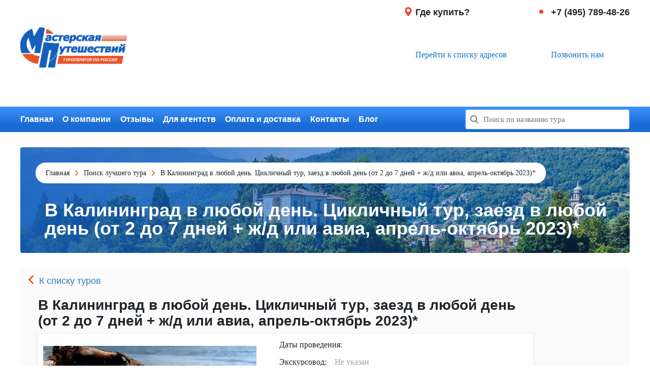

--- FILE ---
content_type: text/html; charset=UTF-8
request_url: https://masput.ru/tours/v-kaliningrad-v-lyuboy-deny-tsiklichniy-tur-ot-2-do-7-dney-zh-d-ili-avia-noyabry-2022-mart-2023
body_size: 20773
content:
<!DOCTYPE html>
<html>
<head>
    <link rel="shortcut icon" href="/favicon.ico" type="image/x-icon">
    <link rel="stylesheet" href="https://masput.ru/build/frontend/css/app.frontend.css?v=1750099450" type="text/css"/>
    <link rel="stylesheet" href="https://masput.ru/build/frontend/css/app.frontend.adaptive.css?v=1750099450" type="text/css"/>
    
    <title>В Калининград в любой день. Цикличный тур, заезд в любой день (от 2 до 7 дней + ж/д или авиа, апрель-октябрь 2023)*</title>
    <meta charset="utf-8"/>
    <meta name="yandex-verification" content="092e53cf8acf1730" />
    <meta name="csrf-token" content="wPqvh0E99kBPSUwZDmfEZcS7p2Zt6VFRfsCWWZZ9">
    <meta name="author" content="ООО &#34;Мастерская Путешествий&#34;"/>
    <meta name="current_date" content="27.01.2026">
    <meta name="keywords" content="тур, экскурсия, калининград, куршская коса, янтарный, балтийск, черняховск, гусев, гвардейск, светлогорск, зеленоградск">
    <meta name="description" content="">
    <link rel="canonical" href="https://masput.ru/tours/v-kaliningrad-v-lyuboy-deny-tsiklichniy-tur-ot-2-do-7-dney-zh-d-ili-avia-noyabry-2022-mart-2023"/>
</head>
<body>
    <div id="page">
        <div class="header">
    <div class="header__top-row container-l justify">

        <a href="https://masput.ru" class="header__logo">
            <img src="/images/logo.png" alt="Мастерская путешествий"/>
        </a>
        <div class="header__top-row-right">
            <div class="header__addresses">
                <div class="header__addresses-title">
                    <svg class="header__addresses-title-icon icon_s">
                        <use xlink:href="#map-flag-icon"/>
                    </svg>
                    Где купить?
                </div>
                <a href="https://masput.ru/sales-addresses" class="header__addresses-link link">Перейти к списку адресов</a>
            </div>
            <div class="header__phone">
                <div class="header__phone-title">
                    <span class="header__addresses-title-icon header__addresses-title-icon-point"></span>
                    +7 (495) 789-48-26
                </div>
                <a href="tel:+7(495)789-48-26" class="header__phone-link link">Позвонить нам</a>
            </div>
        </div>
    </div>
    <div class="header__bottom-row">
        <div class="container-l clearfix">
            <ul class="header__nav justify">
                <li class="header__nav-item">
                    <a href="https://masput.ru" class="header__nav-item-link">Главная</a>
                </li>
                <li class="header__nav-item">
                    <a href="https://masput.ru/about" class="header__nav-item-link">О компании</a>
                </li>
                <li class="header__nav-item">
                    <a href="https://masput.ru/reviews" class="header__nav-item-link">Отзывы</a>
                </li>
                <li class="header__nav-item">
                    <a href="https://masput.ru/for-agencies" class="header__nav-item-link">Для агентств</a>
                </li>
                <li class="header__nav-item">
                    <a href="https://masput.ru/payments-and-delivery" class="header__nav-item-link">Оплата и доставка</a>
                </li>
                <li class="header__nav-item">
                    <a href="https://masput.ru/contacts" class="header__nav-item-link">Контакты</a>
                </li>
                <li class="header__nav-item">
                    <a href="https://masput.ru/blog" class="header__nav-item-link">Блог</a>
                </li>
            </ul>

            <div class="header__search widget-px" data-widget="widgets.suggest">
                <div class="header__search-input-area">
                    <svg class="header__search-icon">
                        <use xlink:href="#search-icon"/>
                    </svg>
                    <input type="text"
                           class="header__search-input js-suggest-input"
                           data-url="https://masput.ru/tours/searchToursByTerm"
                           placeholder="Поиск по названию тура"/>
                    <svg class="header__search-loader js-suggest-loader hidden">
                        <use xlink:href="#loader"/>
                    </svg>
                </div>

                <div class="js-suggest-area"></div>
            </div>
        </div>
    </div>
</div>
        
                    <div class="breadcrumbs container-l">
        <ul class="breadcrumbs__list">
                                                <li class="breadcrumbs__list-item">
                        <a href="https://masput.ru" class="breadcrumbs__list-item-link nav__link">Главная</a>
                    </li>
                                                                <li class="breadcrumbs__list-item">
                        <a href="/tours/" class="breadcrumbs__list-item-link nav__link">Поиск лучшего тура</a>
                    </li>
                                                                <li class="breadcrumbs__list-item breadcrumbs__list-item_active">
                        В Калининград в любой день. Цикличный тур, заезд в любой день (от 2 до 7 дней + ж/д или авиа, апрель-октябрь 2023)*
                    </li>
                                    </ul>

        <h1 class="breadcrumbs__title">В Калининград в любой день. Цикличный тур, заезд в любой день (от 2 до 7 дней + ж/д или авиа, апрель-октябрь 2023)*</h1>
    </div>

                <div class="main-area-wrapper">
            <div class="main-area container-l clearfix">
                                <div class="main-area__content  main-area__content_dark main-area__content_card ">
                        <a href="/tours/" class="tour__link-back">
        <span class="tour__link-back-holder"></span>
        К списку туров
    </a>
    <div class="tour widget-px" data-widget="widgets.tourCard">
        <div class="tour__title">В Калининград в любой день. Цикличный тур, заезд в любой день (от 2 до 7 дней + ж/д или авиа, апрель-октябрь 2023)*</div>
        <div class="tour__block clearfix">
            <img src="https://masput.ru/public_images/256034b60e1b1cf28043ed78ca23acb3_mr_s420x280_v1.jpg" alt="В Калининград в любой день. Цикличный тур, заезд в любой день (от 2 до 7 дней + ж/д или авиа, апрель-октябрь 2023)*" class="tour__block-mainImage"/>
            <div class="tour__block-info">
                                                <ul class="tour__block-info-list">
                    <li class="tour__block-info-list-item">
                        <span class="tour__block-info-list-item-label">Даты проведения:</span>
                                                    <ul class="listing__item-dates-list">
                                                            </ul>
                                            </li>
                    <li class="tour__block-info-list-item">
                        <span class="tour__block-info-list-item-label">Экскурсовод:</span>
                        <span class="tour__block-info-list-item-value">
                                                            Не указан
                                                    </span>
                    </li>
                    <li class="tour__block-info-list-item">
                        <span class="tour__block-info-list-item-label">
                            Города:</span>
                        <span class="tour__block-info-list-item-value">
                                                            Калининград
                                 &mdash;                                                             Куршская коса
                                 &mdash;                                                             Янтарный
                                 &mdash;                                                             Балтийск
                                 &mdash;                                                             Черняховск
                                 &mdash;                                                             Гусев
                                 &mdash;                                                             Гвардейск
                                 &mdash;                                                             Светлогорск
                                 &mdash;                                                             Зеленоградск
                                                                                    </span>
                    </li>
                    <li class="tour__block-info-list-item">
                        <span class="tour__block-info-list-item-label">Продолжительность:</span>
                        <span class="tour__block-info-list-item-value">
                                                            7 дней
                                                    </span>
                    </li>
                    <li class="tour__block-info-list-item">
                        <span class="tour__block-info-list-item-label">Код тура:</span>
                        <span class="tour__block-info-list-item-value">
                            134203
                        </span>
                    </li>
                </ul>
            </div>
        </div>

        <div class="tour__group clearfix">
            <a href="https://masput.ru/tours/v-kaliningrad-v-lyuboy-deny-tsiklichniy-tur-ot-2-do-7-dney-zh-d-ili-avia-noyabry-2022-mart-2023/print" target="_blank" class="tour__group-left-sidebar">
                <svg class="tour__group-print-icon">
                    <use xlink:href="#print-icon"/>
                </svg>
                <span class="tour__group-print-title link">Печатная форма</span>
            </a>
            
                            <div class="tour__group-right-sidebar">
                    <span class="tour__group-title">Также можете:</span>
                    <a href="https://masput.ru/tours/5742/group_order"
                       class="tour__group-button subscribe-button">
                        Рассчитать стоимость на группу
                    </a>
                </div>
                    </div>

                    <div class="tour__action-block-title">Галерея:</div>
            <div class="tour__block">
                <ul class="tour__content-gallery">
                                                                    <li class="tour__content-gallery-item">
                            <a href="https://masput.ru/public_images/471d7aba050af6e2a85605be7c2e9556_mr_s600_v1.jpg" data-lightbox="tour_gallery">
                                <img class="tour__content-gallery-item-img" alt="Галерея фото" src="https://masput.ru/public_images/471d7aba050af6e2a85605be7c2e9556_mr_s225x161_v1.jpg" />
                            </a>
                        </li>
                                                                    <li class="tour__content-gallery-item">
                            <a href="https://masput.ru/public_images/808f9808fe75234a5228b0f9df52d58f_mr_s600_v1.jpg" data-lightbox="tour_gallery">
                                <img class="tour__content-gallery-item-img" alt="Галерея фото" src="https://masput.ru/public_images/808f9808fe75234a5228b0f9df52d58f_mr_s225x161_v1.jpg" />
                            </a>
                        </li>
                                                                    <li class="tour__content-gallery-item">
                            <a href="https://masput.ru/public_images/7c94c256bd32f5b50551f124b72c2a42_mr_s600_v1.jpg" data-lightbox="tour_gallery">
                                <img class="tour__content-gallery-item-img" alt="Галерея фото" src="https://masput.ru/public_images/7c94c256bd32f5b50551f124b72c2a42_mr_s225x161_v1.jpg" />
                            </a>
                        </li>
                                                                    <li class="tour__content-gallery-item">
                            <a href="https://masput.ru/public_images/42ab0664767b3125747cc5ace3968919_mr_s600_v1.jpg" data-lightbox="tour_gallery">
                                <img class="tour__content-gallery-item-img" alt="Галерея фото" src="https://masput.ru/public_images/42ab0664767b3125747cc5ace3968919_mr_s225x161_v1.jpg" />
                            </a>
                        </li>
                                                                    <li class="tour__content-gallery-item">
                            <a href="https://masput.ru/public_images/5b76fce9b14c029fbc5bc6b0316cf492_mr_s600_v1.jpg" data-lightbox="tour_gallery">
                                <img class="tour__content-gallery-item-img" alt="Галерея фото" src="https://masput.ru/public_images/5b76fce9b14c029fbc5bc6b0316cf492_mr_s225x161_v1.jpg" />
                            </a>
                        </li>
                                                                    <li class="tour__content-gallery-item">
                            <a href="https://masput.ru/public_images/86e577be77a779e4b4b1cf953b328c0a_mr_s600_v1.jpg" data-lightbox="tour_gallery">
                                <img class="tour__content-gallery-item-img" alt="Галерея фото" src="https://masput.ru/public_images/86e577be77a779e4b4b1cf953b328c0a_mr_s225x161_v1.jpg" />
                            </a>
                        </li>
                                                                    <li class="tour__content-gallery-item">
                            <a href="https://masput.ru/public_images/c9efb7f61a1be928d8e445e17e827ad2_mr_s600_v1.jpg" data-lightbox="tour_gallery">
                                <img class="tour__content-gallery-item-img" alt="Галерея фото" src="https://masput.ru/public_images/c9efb7f61a1be928d8e445e17e827ad2_mr_s225x161_v1.jpg" />
                            </a>
                        </li>
                                                                    <li class="tour__content-gallery-item">
                            <a href="https://masput.ru/public_images/828fc995208df73ee00edbbe8b777411_mr_s600_v1.jpg" data-lightbox="tour_gallery">
                                <img class="tour__content-gallery-item-img" alt="Галерея фото" src="https://masput.ru/public_images/828fc995208df73ee00edbbe8b777411_mr_s225x161_v1.jpg" />
                            </a>
                        </li>
                                    </ul>
            </div>
        
                    <div class="tour__action-block-title">Описание:</div>
            <div class="tour__block tour__block_text">
                <div class="tour__content-description">
                    <p><strong>На сайте указана дата начала экскурсии в Калининграде.</strong></p>
<p><strong>Разница с Москвой минус 1 час.</strong></p>
<p>&nbsp;</p>
<p>Еженедельный тур может <strong>начинаться и заканчиваться в любой день недели</strong> и может быть любой</p>
<p><span lang="EN-US">продолжительности <strong>от 2х до 7ми дней</strong> (далее экскурсионная программа будет повторяться)</span></p>
<p>&nbsp;</p>
<p>Обратите внимание, если вы не успеваете к началу&nbsp; экскурсии в первый день тура, рекомендуем купить дополнительную ночь до тура.</p>
<p>&nbsp;</p>
<p class="MsoNormal"><strong>&nbsp;Внимание: в программе прописано точное время начала экскурсий (время местное). Убедительная просьба не опаздывать, автобус отправляется по расписанию.</strong></p>
<p align="center"><strong>ВАЖНАЯ ИНФОРМАЦИЯ</strong></p>
<p>1.&nbsp; Главным плюсом цикличного тура является возможность присоединиться к группе в любой удобный для вас день. Это может быть как будний день, так и выходные</p>
<p>2. Каждый день недели имеет четко определенную экскурсионную программу. В дни, когда экскурсии предлагаются на выбор- определиться с&nbsp; конкретной экскурсией нужно сразу <strong>ПРИ ПОКУПКЕ ТУРА</strong>. Иначе туроператор делает это на своё усмотрение.</p>
<p>3. Каждый экскурсионный день начинается и заканчивается в центре города у гостиницы Калининград*** &nbsp;и Турист***. Туристы добираются в аэропорт и на жд вокзал самостоятельно или могут заказать трансфер за доп. плату.</p>
                </div>
            </div>
        
                    <div class="tour__action-block">
                <div class="tour__action-block-title">Программа по дням:</div>

                <ul class="days-description-list widget-px" data-widget="widgets.accordion">
                                            <li class="days-description-list__item js-accordion-item">
                            <div class="days-description-list__item-handler js-accordion-item-handler">
                                <i class="days-description-list__item-handler-icon js-accordion-item-icon"></i>
                                День&nbsp;1
                            </div>
                            <div class="days-description-list__item-content
                                        tour__content-description
                                        js-accordion-item-content">
                                <p><strong>ПОНЕДЕЛЬНИК</strong></p>
<p>&nbsp;</p>
<p><strong><span lang="RU">Экскурсия &laquo;Калининград-город-крепость&raquo;, 5-6 ч.</span></strong></p>
<p><span lang="RU">09:40 посадка от гостиницы Турист (ул. А. Невского 53)</span></p>
<p><span lang="RU">10:00 посадка от гостиницы Калининград (Ленинский пр. 81)</span></p>
<p><span lang="RU">&nbsp;</span></p>
<p><span lang="RU">(Трехмерная панорама &laquo;Кенигсберг-45. Последний штурм&raquo;, форт №5 &laquo;Король Фридрих Вильгельм </span>III<span lang="RU">&raquo;)</span></p>
<p><span lang="RU">На протяжении всей своей многовековой истории Кёнигсберг являлся городом-крепостью и оставался неприступным вплоть до апреля 1945 года. Сохранившиеся в Калининграде городские ворота, башни, бастионы и форты являются образцами блестящего воплощения самой современной военно-инженерной мысли в Европе прошлых лет. Вас ожидает увлекательная экскурсия с проездом вдоль оборонительных укреплений внутреннего оборонительного кольца города: оборонительный вал, ров, башня Дона, бастион Обертайх, казарма Кронпринц, бастион Грольман и, конечно, ворота города.</span></p>
<p><span lang="RU">Посещение <strong>трёхмерной панорамы "Кёнигсберг-45. Последний штурм</strong>" в историко-художественном музее г. Калининграда,&nbsp; уникальная возможность под грохот орудий и звуки стрельбы оказаться в центре Кёнигсберга во время штурма&nbsp; города советскими войсками а апреле 1945 года. Вы будете наблюдать панораму не со стороны, а окажетесь внутри, в самой гуще событий.</span></p>
<p><span lang="RU">Вы увидите <strong>памятник Героям Первой Мировой Войны и мемориал &laquo;1200 гвардейцам&raquo;</strong>- главный памятник героям Второй мировой войны в Калининграде, прогуляетесь по парку Победы. </span></p>
<p><span lang="RU">А затем побываете на линии внешней линии обороны Кёнигсберга и посетите один из фортов города. </span></p>
<p><span lang="RU">Посещение <strong>форта №5 &laquo;Король Фридрих Вильгельм </strong></span><strong>III</strong><span lang="RU"><strong>&raquo;</strong>.</span><span lang="RU"> Этот хорошо сохранившийся форт поразит вас мощью своих стен и хитроумностью устройства таких крепостей.</span></p>
                            </div>
                        </li>
                                            <li class="days-description-list__item js-accordion-item">
                            <div class="days-description-list__item-handler js-accordion-item-handler">
                                <i class="days-description-list__item-handler-icon js-accordion-item-icon"></i>
                                День&nbsp;2
                            </div>
                            <div class="days-description-list__item-content
                                        tour__content-description
                                        js-accordion-item-content">
                                <p><strong>ВТОРНИК</strong></p>
<p><strong><span lang="RU">На выбор одна экскурсия:</span></strong></p>
<p><span lang="RU">&nbsp;</span></p>
<p><strong><span lang="RU">Поездка в Свято-Елисаветинский женский монастырь</span><span lang="RU">, 8ч</span></strong></p>
<p><span lang="RU">10:20 посадка от гостиницы Турист (ул. А. Невского 53)</span><span lang="RU"> <br />10:40 посадка от гостиницы Калининград (Ленинский пр-т 81)</span></p>
<p><strong><span lang="RU">Маршрут: г. Славск</span></strong></p>
<p><span lang="RU">20 &nbsp;лет назад , &nbsp;на окруженном &nbsp;лесом пустыре, появился небольшой храм .зажглась первая лампада зазвучала молитва. А сегодня золотые купола &nbsp;церквей &nbsp;архитектурного ансамбля &nbsp;женского монастыря &nbsp;в честь преподобномученицы Великой княгини Елисаветы, являет собой форпост православия &nbsp;на западных границах России</span></p>
<p><span lang="RU">Во время посещения монастыря специально подготовленный экскурсовод познакомит &nbsp; с канонами монастырской жизни, Вы посетите действующие храмы, галерею- музей Великой Княгини Елисаветы &nbsp;и царственных мучеников -страстотерпцев, святые источники &nbsp;с оборудованными купелями . В монастырской лавке можно приобрести освященные иконы,&nbsp;поминальные свечи, памятные сувениры, целебные травы.</span></p>
<p><span lang="RU">Мы предложим Вам посетить расположенный рядом с монастырем " Парк птиц" &nbsp;</span></p>
<p><span lang="RU">Путевая информация ознакомит с возникновением христианского монашества, историей Православия в Восточной Пруссии и возрождении духовной жизни Калининградской области.</span></p>
<p>&nbsp;</p>
<p><strong><span lang="RU">Или</span></strong></p>
<p><span lang="RU">&nbsp;</span></p>
<p><strong><span lang="RU">Экскурсия &laquo;Янтарный Берег&raquo;, 8-8,5ч</span></strong></p>
<p><span lang="RU">09:00 посадка от гостиницы Турист (ул. А. Невского 53)</span></p>
<p><span lang="RU">09:20 посадка от гостиницы Калининград (Ленинский пр. 81)</span></p>
<p><strong><span lang="RU">Маршрут: пос. Янтарный &ndash; г. Светлогорск</span></strong></p>
<p><span lang="RU">Знакомство с посёлком <strong>Янтарный</strong>, прежде Пальмникен. Вы познакомитесь с историей места. Архитектурными доминантами места являются лютеранская церковь 1892г, аристократичное здание Шлосс-Отеля. Вы прогуляетесь к морю через парк им. М.Беккера с вековыми деревьями. Пляж Янтарного&nbsp; с 2016г&nbsp; получает ежегодно&nbsp; голубой флаг - знак&nbsp; экологически чистого и&nbsp; обустроенного по мировым стандартам пляжа. Здесь находится самое крупное в мире месторождение янтаря.&nbsp; Вы можете побывать на карьере Калининградского янтарного комбината, где открытым промышленным способом добывается янтарь. Вы сможете попробовать себя в роли янтарного старателя и, вооружившись лопатой, добыть себе на память &laquo;солнечного камня&raquo;&nbsp; в мини-карьере и зарядиться природной энергией и здоровьем в Янтарной пирамиде, на сооружение которой потребовалось&nbsp; около 800 кг янтаря. Вы побываете на янтарном производстве. Здесь Вам расскажут об обработке солнечного камня&nbsp; и его лечебных свойствах. Возможность приобрести красивые украшения, сувениры и лечебную янтарную косметику от производителей. *Посещение карьера Янтарного комбината по желанию за отдельную плату на месте</span></p>
<p><span lang="RU">Далее мы познакомимся с достопримечательностями <strong>Светлогорска-Раушена</strong>. Вас очарует старинная архитектура конца XIX- начала XX вв.: частные виллы, пансионаты, отели. Органный зал, лиственничный парк, водонапорная башня, Курхаус. Символами Светлогорска являются прекрасные работы немецкого скульптора Г. Брахерта- &laquo;Несущая воду&raquo; и &laquo;Нимфа&raquo;. Вы увидите новый &laquo;дом&raquo; КВН и кинофестиваля &laquo;Балтийские дебюты&raquo; &mdash; театр эстрады &laquo;Янтарь холл&raquo;. К мору Вас приведут спуски-терренкуры, где у воды для удобства отдыхающих был построен променад. Шоппинг, магазины янтаря. &nbsp;</span></p>
                            </div>
                        </li>
                                            <li class="days-description-list__item js-accordion-item">
                            <div class="days-description-list__item-handler js-accordion-item-handler">
                                <i class="days-description-list__item-handler-icon js-accordion-item-icon"></i>
                                День&nbsp;3
                            </div>
                            <div class="days-description-list__item-content
                                        tour__content-description
                                        js-accordion-item-content">
                                <p><strong>СРЕДА</strong></p>
<p><strong><span lang="RU">На выбор одна экскурсия:</span></strong></p>
<p>&nbsp;</p>
<p><strong><span lang="RU">Экскурсия &laquo;Балтийск-самый западный город России+ шведская крепость&raquo;,6-7ч</span></strong></p>
<p><span lang="RU">09:00 посадка от гостиницы Турист (ул. А. Невского 53)</span></p>
<p><span lang="RU">09:20 посадка от гостиницы Калининград (Ленинский пр. 81)</span></p>
<p><strong><span lang="RU">Маршрут: Балтийск</span></strong></p>
<p><span lang="RU">Город Балтийск- военно-морская база России на Балтийском море, прежде немецкий г.Пиллау. В 1697году здесь побывал впервые российский государь Пётр </span>I<span lang="RU">. Он с большим интересом осмотрел крепость, заложенную в Пиллау шведами и достроенную прусскими фортификаторами. Она вдохновит его в будущем на строительство Петропавловской крепости в Петербурге. </span><span lang="RU">Посещение старинной шведской крепости возможно и для Вас, если Вы- гражданин РФ, паспорт обязателен.</span></p>
<p><span lang="RU">У паромной переправы перед действующим маяком, самым старым в нашей области- 1816г был установлен памятник Петру </span>I<span lang="RU"> как отцу-основателю Балтийского флота. Прогулка по набережной, где ошвартованы корабли, площадь Боевой славы, Реформистская церковь 1866г.; здание суда 1903г; казармы кайзеровского периода. Выход к морю&nbsp; у монумента&nbsp; императрице Елизавете Петровне.</span></p>
<p><span lang="RU">&nbsp;</span></p>
<p><strong><span lang="RU">Или</span></strong></p>
<p><span lang="RU">&nbsp;</span></p>
<p><strong><span lang="RU">Э</span><span lang="RU">кскурсия</span><span lang="RU"> &laquo;Королевский Кранц + семейная фабрика Шаакендорф&raquo; 6-7 ч</span></strong></p>
<p><span lang="RU">09:40 посадка от гостиницы Калининград (Ленинский пр. 81)</span></p>
<p><span lang="RU">10:00 посадка от гостиницы Турист (ул. А. Невского 53)</span></p>
<p><strong><span lang="RU">Маршрут: Зеленоградск</span></strong></p>
<p><span lang="RU">Вас ждет знакомство с самым первым и известным курортом Восточной Пруссии- Кранцем, теперь город Зеленоградск. Во время пешеходной экскурсии по&nbsp; праздничному Зеленоградску Вы увидите уникальную старинную архитектуру Кранца: пансионаты, отели и частные виллы рубежа конца </span>XIX<span lang="RU">-</span>XX<span lang="RU"> вв; лютеранскую кирху св. Адальберта, сквер королевы Луизы и дом, где она останавливалась в 1807 году, и многое др. &nbsp;Прогулка по променаду позволит насладиться прекрасным видом на море. </span></p>
<p><span lang="RU">Посещение крафтовой сыроварни Шаакендорф : дегустация сыра , шоколада&nbsp; и бокал вина. Покупка сладких сувениров.</span></p>
                            </div>
                        </li>
                                            <li class="days-description-list__item js-accordion-item">
                            <div class="days-description-list__item-handler js-accordion-item-handler">
                                <i class="days-description-list__item-handler-icon js-accordion-item-icon"></i>
                                День&nbsp;4
                            </div>
                            <div class="days-description-list__item-content
                                        tour__content-description
                                        js-accordion-item-content">
                                <p><strong>ЧЕТВЕРГ</strong></p>
<p><strong><span lang="RU">На выбор одна экскурсия:</span></strong></p>
<p>&nbsp;</p>
<p><strong><span lang="RU">Экскурсия в Инстербург-Гумбиннен, 8-9ч</span></strong></p>
<p><span lang="RU">09:00 посадка от гостиницы Турист (ул. А.Невского 53)</span></p>
<p><span lang="RU">09:20 посадка от гостиницы Калининград (Ленинский пр-т 81)</span></p>
<p><strong><span lang="RU">Маршрут: г. Черняховск-Гусев</span></strong></p>
<p><span lang="RU">Прогулка по Черняховску:&nbsp; великолепное здание </span><span lang="RU">протестантской реформаторской кирхи Инстербурга 1883г.п. (ныне &mdash; православный храм Архангела Михаила), католический храм Св.Бруно , построенный в неоготическом стиле в 1902 г, </span><span lang="RU">готический замок Инстербург XVI века,&nbsp; памятник фельдмаршалу Барклаю-де-Толли; дом, в котором останавливался Наполеон. Вы увидите виллу обер-бургомистра Инстербурга и здание народной школы. Также вы узнаете про&nbsp; лошадей Тракенненской, Голштинской и Ганноверской пород. </span></p>
<p><span lang="RU">Переезд в <strong>Гусев</strong></span></p>
<p><span lang="RU">Обзорная экскурсия по городу познакомит&nbsp; гостей области с многовековой историей бывшего города Гумбиннен, ныне города Гусева. Вы увидите памятники капитану Гусеву, знаменитую бронзовую фигуру лося нем. скульптора Фордермайера и новый памятник &laquo;Штыковая атака&raquo;, посвященный крупному Гумбинненскому сражению Первой мировой войны, Зальцбургскую кирху. Посещение уникального интерактивного музея истории города, экспозиция которого познакомит своих гостей с событиями Первой и Второй Мировых Войн, оставивших глубокий отпечаток на истории всей Калининградской области. Обед за доп. плату</span></p>
<p><span lang="RU">&nbsp;</span></p>
<p><strong><span lang="RU">Или</span></strong></p>
<p><span lang="RU">&nbsp;</span></p>
<p><strong><span lang="RU">Экскурсия в НП Куршская коса + посещение первой в мире станции кольцевания птиц, </span><span lang="RU">7-8ч</span></strong></p>
<p><span lang="RU">09:40 посадка от гостиницы Калининград (Ленинский пр. 81)</span></p>
<p><span lang="RU">10:00 посадка от гостиницы Турист (ул. А. Невского 53)</span></p>
<p><span lang="RU"><strong>Куршская коса</strong>- удивительное место, где соседствуют песчаная пустыня, зелень леса и водные просторы - море &nbsp;и залив, обнимающие эту очень узенькую полоску суши! Куршская коса включена в список всемирного наследия Юнеско. В 1901 г на Куршской косе была открыта самая первая в мире орнитологическая станция как станция кольцевания и изучения птиц.&nbsp; Учёные- орнитологи и сегодня продолжают свою работу на Куршской косе. У Вас будет возможность побывать в этом уникальном и очень известном месте и узнать много нового и интересного о птицах. </span><span lang="RU">Поездка в национальный парк подарит любителям природы удовольствие от прогулок по сосновому Танцующему лесу с удивительными деревьями</span><span lang="RU"> и </span><span lang="RU">берегу моря, созерцания дюнного ландшафта и Куршского залива со смотровой площадки высоты Эфа- самой высокой дюны полуострова, а также приятную усталость в ногах, кислородное насыщение в лёгких и умиротворяющий покой в душе. Свободное время на обед и море. У вас будет возможность приобрести копченую рыбу, которую здесь ловят в заливе или море.</span></p>
                            </div>
                        </li>
                                            <li class="days-description-list__item js-accordion-item">
                            <div class="days-description-list__item-handler js-accordion-item-handler">
                                <i class="days-description-list__item-handler-icon js-accordion-item-icon"></i>
                                День&nbsp;5
                            </div>
                            <div class="days-description-list__item-content
                                        tour__content-description
                                        js-accordion-item-content">
                                <p><strong>ПЯТНИЦА</strong></p>
<p><strong><span lang="RU">На выбор одна экскурсия:</span></strong></p>
<p><span lang="RU">&nbsp;</span></p>
<p><strong><span lang="RU">Экскурсия по Калининграду, 5-6ч</span></strong></p>
<p><span lang="RU">12:30 посадка от гостиницы Турист (ул. А.Невского 53)</span></p>
<p><span lang="RU">12:50 посадка от гостиницы Калининград (Ленинский пр-т 81)</span></p>
<p><span lang="RU"><strong>Обзорная экскурсия с осмотром главных достопримечательностей города</strong>: площадь Победы, скульптура &laquo;Борющиеся зубры&raquo; перед зданием Земельного суда Кёнигсберга, памятник Петру I перед штабом&nbsp; Балтийского флота, драматический театр, район старых немецких вилл Амалиенау, оборонительные укрепления города, Королевские и Росгартенские&nbsp; ворота. Вы увидите единственный в нашей стране Музей янтаря, который располагается в крепостной башне середины XIX века в центре Калининграда, на берегу живописного озера. </span><span lang="RU">Вы обязательно посетите Кафедральный собор (образец северогерманской готики XIV века), где находится могила знаменитого философа И.Канта, узнаете историю главной церкви города, университета Альбертины и, конечно, самого Кёнигсберга. Прослушаете органный мини-концерт под сводами собора и восхититесь его величием. </span><span lang="RU">Посещение Музея марципана в Бранденбургских воротах.</span></p>
<p>&nbsp;</p>
<p><strong><span lang="RU">Или</span></strong></p>
<p><span lang="RU">&nbsp;</span></p>
<p><strong><span lang="RU">Экскурсия &laquo;Янтарный Берег&raquo;, 8-8,5ч</span></strong></p>
<p><span lang="RU">09:00 посадка от гостиницы Турист (ул. А. Невского 53)</span></p>
<p><span lang="RU">09:20 посадка от гостиницы Калининград (Ленинский пр. 81)</span></p>
<p><strong><span lang="RU">Маршрут: пос. Янтарный &ndash; г. Светлогорск</span></strong></p>
<p><span lang="RU">Знакомство с посёлком Янтарный, прежде Пальмникен. Вы познакомитесь с историей места. Архитектурными доминантами места являются лютеранская церковь 1892г, аристократичное здание Шлосс-Отеля. Вы прогуляетесь к морю через парк им. М.Беккера с вековыми деревьями. Пляж Янтарного&nbsp; с 2016г&nbsp; получает ежегодно&nbsp; голубой флаг - знак&nbsp; экологически чистого и&nbsp; обустроенного по мировым стандартам пляжа. Здесь находится самое крупное в мире месторождение янтаря.&nbsp; Вы можете побывать на карьере Калининградского янтарного комбината, где открытым промышленным способом добывается янтарь. Вы сможете попробовать себя в роли янтарного старателя и, вооружившись лопатой, добыть себе на память &laquo;солнечного камня&raquo;&nbsp; в мини-карьере и зарядиться природной энергией и здоровьем в Янтарной пирамиде, на сооружение которой потребовалось&nbsp; около 800 кг янтаря. Вы побываете на янтарном производстве. Здесь Вам расскажут об обработке солнечного камня&nbsp; и его лечебных свойствах. Возможность приобрести красивые украшения, сувениры и лечебную янтарную косметику от производителей. *Посещение карьера Янтарного комбината по желанию за отдельную плату на месте</span></p>
<p><span lang="RU">Далее мы познакомимся с достопримечательностями Светлогорска-Раушена. Вас очарует старинная архитектура конца XIX- начала XX вв.: частные виллы, пансионаты, отели. Органный зал, лиственничный парк, водонапорная башня, Курхаус. Символами Светлогорска являются прекрасные работы немецкого скульптора Г. Брахерта- &laquo;Несущая воду&raquo; и &laquo;Нимфа&raquo;. Вы увидите новый &laquo;дом&raquo; КВН и кинофестиваля &laquo;Балтийские дебюты&raquo; &mdash; театр эстрады &laquo;Янтарь холл&raquo;. К мору Вас приведут спуски-терренкуры, где у воды для удобства отдыхающих был построен променад. Шоппинг, магазины янтаря. &nbsp;</span></p>
                            </div>
                        </li>
                                            <li class="days-description-list__item js-accordion-item">
                            <div class="days-description-list__item-handler js-accordion-item-handler">
                                <i class="days-description-list__item-handler-icon js-accordion-item-icon"></i>
                                День&nbsp;6
                            </div>
                            <div class="days-description-list__item-content
                                        tour__content-description
                                        js-accordion-item-content">
                                <p><strong>СУББОТА</strong></p>
<p><span lang="RU"><strong>На выбор одна экскурсия:</strong></span></p>
<p>&nbsp;</p>
<p><strong><span lang="RU">Экскурсия </span><span lang="RU">&laquo;Прогулка по Гвардейску и замок Тапиау&raquo;,</span></strong><span lang="RU"><strong> 6-7ч</strong></span></p>
<p><span lang="RU">09:00 посадка от гостиницы Турист (ул. А. Невского 53)</span></p>
<p><span lang="RU">09:20 посадка от гостиницы Калининград (Ленинский пр. 81)</span></p>
<p><span lang="RU">Вы побываете в очаровательном <strong>городе Гвардейске</strong>, сохранившем основные приметы&nbsp; и колорит старого города Тапиау: рыночную площадь, ратушу с музыкальными часами, церковь </span>XVII<span lang="RU">в и типичную для этих мест городскую застройку. А начиналась история многих городов здесь с основания рыцарями Тевтонского ордена в эпоху Средневековья замка- крепости. В сохранившейся части замка Тапиау&nbsp; Вы&nbsp; перенесётесь в прошлое, богатое яркими событиями и громкими именами гостей крепости Тапиау.&nbsp; В г. Тапиау встретил окончание войны в 1945г. советский поэт и военный корреспондент А.Т.Твардовский, именно здесь он завершит поэму &laquo;Василий Тёркин&raquo;. Вы увидите памятник всенародно любимому герою. Также город известен как место рождения немецкого художника Ловиса Коринта, прославившегося своими монументальными полотнами на мифологическую и религиозную тематику. Его считают последним крупным портретистом Германии второй половины </span>XIX<span lang="RU"> - начала </span>XX<span lang="RU"> века. Вы познакомитесь с творчеством Л.Коринта в доме его родителей, ставшем новым музеем города. </span><span lang="RU">Обед по желанию за доплату</span></p>
<p><span lang="RU">&nbsp;</span></p>
<p><span lang="RU"><strong>Или</strong></span></p>
<p><span lang="RU">&nbsp;</span></p>
<p><span lang="RU"><strong>Экскурсия в НП Куршская коса, 6-7ч</strong></span></p>
<p><span lang="RU">09:40 посадка от гостиницы Калининград (Ленинский пр. 81)</span></p>
<p><span lang="RU">10:00 посадка от гостиницы Турист (ул. А.Невского 53)</span></p>
<p><span lang="RU"><strong>Куршская коса</strong>- уникальный уголок природы, включенный в список всемирного наследия ЮНЕСКО. Узкая полоска суши между Балтийским морем и Куршским заливом. </span></p>
<p><span lang="RU">Поездка на косу для всех, кто устал от шума пыльных городов и мечтает надышаться свежим морским воздухом, наполненным фитонцидами хвойного леса. В программе поездки непременно самая высокая дюна- высота Эфа; выход к морю и прогулка по лесу.</span></p>
<p><span lang="RU">Желающие могут купить на косе рыбку горячего копчения, которую ловят и коптят здесь по старому рецепту.</span></p>
                            </div>
                        </li>
                                            <li class="days-description-list__item js-accordion-item">
                            <div class="days-description-list__item-handler js-accordion-item-handler">
                                <i class="days-description-list__item-handler-icon js-accordion-item-icon"></i>
                                День&nbsp;7
                            </div>
                            <div class="days-description-list__item-content
                                        tour__content-description
                                        js-accordion-item-content">
                                <p><strong>ВОСКРЕСЕНЬЕ</strong></p>
<p><strong><span lang="RU">На выбор одна экскурсия:</span></strong></p>
<p><span lang="RU">&nbsp;</span></p>
<p><strong><span lang="RU">Экскурсия &laquo;Янтарный Берег&raquo;, 8-9ч</span></strong></p>
<p><span lang="RU">09:00 посадка от гостиницы Турист (ул. А. Невского 53)</span></p>
<p><span lang="RU">09:20 посадка от гостиницы Калининград (Ленинский пр. 81)</span></p>
<p><strong><span lang="RU">Маршрут: пос. Янтарный &ndash; г. Светлогорск</span></strong></p>
<p><span lang="RU">Знакомство с <strong>посёлком Янтарный, прежде Пальмникен</strong>. Вы познакомитесь с историей места. Архитектурными доминантами места являются лютеранская церковь 1892г, аристократичное здание Шлосс-Отеля. Вы прогуляетесь к морю через парк им. М.Беккера с вековыми деревьями. Пляж Янтарного&nbsp; с 2016г&nbsp; получает ежегодно&nbsp; голубой флаг - знак&nbsp; экологически чистого и&nbsp; обустроенного по мировым стандартам пляжа. Здесь находится самое крупное в мире месторождение янтаря.&nbsp; Вы можете побывать на карьере Калининградского янтарного комбината, где открытым промышленным способом добывается янтарь. Вы сможете попробовать себя в роли янтарного старателя и, вооружившись лопатой, добыть себе на память &laquo;солнечного камня&raquo;&nbsp; в мини-карьере и зарядиться природной энергией и здоровьем в Янтарной пирамиде, на сооружение которой потребовалось&nbsp; около 800 кг янтаря. Вы побываете на янтарном производстве. Здесь Вам расскажут об обработке солнечного камня&nbsp; и его лечебных свойствах. Возможность приобрести красивые украшения, сувениры и лечебную янтарную косметику от производителей. *Посещение карьера Янтарного комбината по желанию за отдельную плату на месте</span></p>
<p><span lang="RU">Далее мы познакомимся с достопримечательностями <strong>Светлогорска-Раушена</strong>. Вас очарует старинная архитектура конца XIX- начала XX вв.: частные виллы, пансионаты, отели. Органный зал, лиственничный парк, водонапорная башня, Курхаус. Символами Светлогорска являются прекрасные работы немецкого скульптора Г. Брахерта- &laquo;Несущая воду&raquo; и &laquo;Нимфа&raquo;. Вы увидите новый &laquo;дом&raquo; КВН и кинофестиваля &laquo;Балтийские дебюты&raquo; &mdash; театр эстрады &laquo;Янтарь холл&raquo;. К мору Вас приведут спуски-терренкуры, где у воды для удобства отдыхающих был построен променад. Шоппинг, магазины янтаря. &nbsp;</span></p>
<p><span lang="RU">&nbsp;</span></p>
<p><strong><span lang="RU">Или</span></strong></p>
<p><span lang="RU">&nbsp;</span></p>
<p><strong><span lang="RU">Экскурсия по Калининграду,3-4ч</span></strong></p>
<p><span lang="RU">11:00 посадка от гостиницы Калининград&nbsp; (Ленинский пр. 81)</span></p>
<p><span lang="RU">11:20 посадка от гостиницы Турист (ул. А.Невского 53)</span></p>
<p><span lang="RU">Обзорная экскурсия по городу без посещения музеев с выходами на фотопаузы. Вы увидите все основные достопримечательности Калининграда: старинные городские ворота, Кафедральный собор, могилу И.Канта у его стен, Рыбную деревню на островной части города, старые мосты над рекой Преголя, церкви святого семейства и памяти королевы Луизы, ставшие областной филармонией и детским кукольным театром, центральную площадь Победы, главные общественные здания города Кенигсберга- Калининграда. Мы будем проезжать мимо популярных мест отдыха зоопарка парков, стадионов, прудов. Вы увидите фортификационные сооружения: оборонительную казарму Кронпринц, бастионы Грольман и Обертайх. По желанию за доп.плату органный мини-концерт в Кафедральном соборе, 500 руб/чел.</span></p>
                            </div>
                        </li>
                                    </ul>
            </div>
        
                    <div class="tour__action-block-title">Примечание:</div>
            <div class="tour__block tour__block_text">
                <div class="tour__content-description">
                    <p><strong>Стоимость тура в рублях на 1 человека, любая дата заезда:</strong></p>
<table class="custom-content-table">
<tbody>
<tr>
<td valign="top" width="209">
<p align="center"><strong><span lang="RU">Гостевой дом Робинзон</span></strong></p>
<p align="center"><span lang="RU">Район старых немецких вилл</span></p>
</td>
<td valign="top" width="140">
<p align="center"><strong><span lang="RU">двухместный</span></strong></p>
</td>
<td valign="top" width="151">
<p align="center"><strong><span lang="RU">одноместный</span></strong></p>
</td>
<td valign="top" width="142">
<p align="center"><strong><span lang="RU">трехместный</span></strong></p>
</td>
</tr>
<tr>
<td valign="top" width="209">
<p><span lang="RU">Тур 2д1н</span></p>
</td>
<td valign="top" width="140">
<p align="center"><span lang="RU">10000 руб</span></p>
</td>
<td valign="top" width="151">
<p align="center"><span lang="RU">12000 руб</span></p>
</td>
<td valign="top" width="142">
<p align="center"><span lang="RU">8000 руб.</span></p>
</td>
</tr>
<tr>
<td valign="top" width="209">
<p><span lang="RU">Тур 3д2н</span></p>
</td>
<td valign="top" width="140">
<p align="center"><span lang="RU">15000 руб</span></p>
</td>
<td valign="top" width="151">
<p align="center"><span lang="RU">17000 руб</span></p>
</td>
<td valign="top" width="142">
<p align="center"><span lang="RU">13000 руб.</span></p>
</td>
</tr>
<tr>
<td valign="top" width="209">
<p><span lang="RU">Тур 4д3н</span></p>
</td>
<td valign="top" width="140">
<p align="center"><span lang="RU">18000 руб</span></p>
</td>
<td valign="top" width="151">
<p align="center"><span lang="RU">24000 руб</span></p>
</td>
<td valign="top" width="142">
<p align="center"><span lang="RU">17000 руб.</span></p>
</td>
</tr>
<tr>
<td valign="top" width="209">
<p><span lang="RU">Тур 5д4н</span></p>
</td>
<td valign="top" width="140">
<p align="center"><span lang="RU">24000 руб</span></p>
</td>
<td valign="top" width="151">
<p align="center"><span lang="RU">30000 руб.</span></p>
</td>
<td valign="top" width="142">
<p align="center"><span lang="RU">23000 руб.</span></p>
</td>
</tr>
<tr>
<td valign="top" width="209">
<p><span lang="RU">Тур 6д5н</span></p>
</td>
<td valign="top" width="140">
<p align="center"><span lang="RU">26000 руб</span></p>
</td>
<td valign="top" width="151">
<p align="center"><span lang="RU">33000 руб.</span></p>
</td>
<td valign="top" width="142">
<p align="center"><span lang="RU">25000 руб.</span></p>
</td>
</tr>
<tr>
<td valign="top" width="209">
<p><span lang="RU">Тур 7д6н</span></p>
</td>
<td valign="top" width="140">
<p align="center"><span lang="RU">28000 руб</span></p>
</td>
<td valign="top" width="151">
<p align="center"><span lang="RU">35000 руб.</span></p>
</td>
<td valign="top" width="142">
<p align="center"><span lang="RU">27000 руб.</span></p>
</td>
</tr>
</tbody>
</table>
<p>&nbsp;</p>
<table class="custom-content-table">
<tbody>
<tr>
<td valign="top" width="209">
<p align="center"><strong><span lang="RU">Гостевой дом &laquo;Вилла Надежда&raquo;</span></strong></p>
<p align="center"><span lang="RU">Завтрак включен</span></p>
<p align="center"><span lang="RU">Район старых немецких вилл</span></p>
</td>
<td valign="top" width="140">
<p align="center"><strong><span lang="RU">двухместный</span></strong></p>
</td>
<td valign="top" width="151">
<p align="center"><strong><span lang="RU">одноместный</span></strong></p>
</td>
<td valign="top" width="142">
<p align="center"><strong><span lang="RU">трехместный</span></strong></p>
</td>
</tr>
<tr>
<td valign="top" width="209">
<p><span lang="RU">Тур 2д1н</span></p>
</td>
<td valign="top" width="140">
<p align="center"><span lang="RU">11000 руб.</span></p>
</td>
<td valign="top" width="151">
<p align="center"><span lang="RU">14000</span></p>
</td>
<td valign="top" width="142">
<p align="center"><span lang="RU">10000 руб.</span></p>
</td>
</tr>
<tr>
<td valign="top" width="209">
<p><span lang="RU">Тур 3д2н</span></p>
</td>
<td valign="top" width="140">
<p><span lang="RU">16000 руб.</span>&nbsp;</p>
</td>
<td valign="top" width="151">
<p align="center"><span lang="RU">20000</span></p>
</td>
<td valign="top" width="142">
<p align="center"><span lang="RU">15000 руб.</span></p>
</td>
</tr>
<tr>
<td valign="top" width="209">
<p><span lang="RU">Тур 4д3н</span></p>
</td>
<td valign="top" width="140">
<p align="center"><span lang="RU">23000 руб</span><span lang="RU">.</span></p>
</td>
<td valign="top" width="151">
<p align="center"><span lang="RU">29000</span></p>
</td>
<td valign="top" width="142">
<p align="center"><span lang="RU">22000 руб.</span></p>
</td>
</tr>
<tr>
<td valign="top" width="209">
<p><span lang="RU">Тур 5д4н</span></p>
</td>
<td valign="top" width="140">
<p align="center"><span lang="RU">29000 руб.</span></p>
</td>
<td valign="top" width="151">
<p align="center"><span lang="RU">37000</span></p>
</td>
<td valign="top" width="142">
<p align="center"><span lang="RU">27000 руб.</span></p>
</td>
</tr>
<tr>
<td valign="top" width="209">
<p><span lang="RU">Тур 6д5н</span></p>
</td>
<td valign="top" width="140">
<p align="center"><span lang="RU">35000 руб.</span></p>
</td>
<td valign="top" width="151">
<p align="center"><span lang="RU">45000</span></p>
</td>
<td valign="top" width="142">
<p align="center"><span lang="RU">33000 руб.</span></p>
</td>
</tr>
<tr>
<td valign="top" width="209">
<p><span lang="RU">Тур 7д6н</span></p>
</td>
<td valign="top" width="140">
<p align="center"><span lang="RU">40000 руб.</span></p>
</td>
<td valign="top" width="151">
<p align="center"><span lang="RU">53000</span></p>
</td>
<td valign="top" width="142">
<p align="center"><span lang="RU">38000 руб.</span></p>
</td>
</tr>
</tbody>
</table>
<p>&nbsp;</p>
<table class="custom-content-table">
<tbody>
<tr>
<td valign="top" width="209">
<p align="center"><strong><span lang="RU">Гостиница Калининград</span>***</strong></p>
<p align="center"><span lang="RU">центр города</span></p>
</td>
<td valign="top" width="140">
<p align="center"><strong><span lang="RU">Двухместный</span></strong></p>
</td>
<td valign="top" width="151">
<p align="center"><strong><span lang="RU">одноместный</span></strong></p>
</td>
<td valign="top" width="142">
<p align="center"><strong><span lang="RU">трехместный</span></strong></p>
</td>
</tr>
<tr>
<td valign="top" width="209">
<p><span lang="RU">Тур 2д1н</span></p>
</td>
<td valign="top" width="140">
<p align="center"><span lang="RU">11000 руб.</span></p>
</td>
<td valign="top" width="151">
<p align="center"><span lang="RU">13000 руб.</span></p>
</td>
<td valign="top" width="142">
<p align="center"><span lang="RU">10000 руб.</span></p>
</td>
</tr>
<tr>
<td valign="top" width="209">
<p><span lang="RU">Тур 3д2н</span></p>
</td>
<td valign="top" width="140">
<p><span lang="RU">16000 руб.</span>&nbsp;</p>
</td>
<td valign="top" width="151">
<p align="center"><span lang="RU">18000 руб.</span></p>
</td>
<td valign="top" width="142">
<p align="center"><span lang="RU">15000 руб.</span></p>
</td>
</tr>
<tr>
<td valign="top" width="209">
<p><span lang="RU">Тур 4д3н</span></p>
</td>
<td valign="top" width="140">
<p align="center"><span lang="RU">23000 руб</span><span lang="RU">.</span></p>
</td>
<td valign="top" width="151">
<p align="center"><span lang="RU">26000 руб. </span></p>
</td>
<td valign="top" width="142">
<p align="center"><span lang="RU">22000 руб.</span></p>
</td>
</tr>
<tr>
<td valign="top" width="209">
<p><span lang="RU">Тур 5д4н</span></p>
</td>
<td valign="top" width="140">
<p align="center"><span lang="RU">29000 руб.</span></p>
</td>
<td valign="top" width="151">
<p align="center"><span lang="RU">34000 руб.</span></p>
</td>
<td valign="top" width="142">
<p align="center"><span lang="RU">27000 руб.</span></p>
</td>
</tr>
<tr>
<td valign="top" width="209">
<p><span lang="RU">Тур 6д5н</span></p>
</td>
<td valign="top" width="140">
<p align="center"><span lang="RU">35000 руб.</span></p>
</td>
<td valign="top" width="151">
<p align="center"><span lang="RU">41000 руб.</span></p>
</td>
<td valign="top" width="142">
<p align="center"><span lang="RU">33000 руб.</span></p>
</td>
</tr>
<tr>
<td valign="top" width="209">
<p><span lang="RU">Тур 7д6н</span></p>
</td>
<td valign="top" width="140">
<p align="center"><span lang="RU">40000 руб.</span></p>
</td>
<td valign="top" width="151">
<p align="center"><span lang="RU">48000руб.</span></p>
</td>
<td valign="top" width="142">
<p align="center"><span lang="RU">38000 руб.</span></p>
</td>
</tr>
<tr>
<td valign="top" width="209">
<p align="center"><strong><span lang="RU">Гостиница Холидей Инн****</span></strong></p>
<p align="center"><span lang="RU">&nbsp;</span></p>
</td>
<td valign="top" width="140">
<p align="center"><span lang="RU">двухместный</span></p>
</td>
<td valign="top" width="151">
<p align="center"><span lang="RU">одноместный</span></p>
</td>
<td valign="top" width="142">
<p align="center"><span lang="RU">трехместный</span></p>
</td>
</tr>
<tr>
<td valign="top" width="209">
<p><span lang="RU">Тур 2д1н</span></p>
</td>
<td valign="top" width="140">
<p align="center"><span lang="RU">14000</span></p>
</td>
<td valign="top" width="151">
<p align="center"><span lang="RU">19000</span></p>
</td>
<td valign="top" width="142">
<p align="center"><span lang="RU">15000</span></p>
</td>
</tr>
<tr>
<td valign="top" width="209">
<p><span lang="RU">Тур 3д2н</span></p>
</td>
<td valign="top" width="140">
<p align="center"><span lang="RU">20000</span></p>
</td>
<td valign="top" width="151">
<p align="center"><span lang="RU">28000</span></p>
</td>
<td valign="top" width="142">
<p align="center"><span lang="RU">22000</span></p>
</td>
</tr>
<tr>
<td valign="top" width="209">
<p><span lang="RU">Тур 4д3н</span></p>
</td>
<td valign="top" width="140">
<p align="center"><span lang="RU">29000</span></p>
</td>
<td valign="top" width="151">
<p align="center"><span lang="RU">41000</span></p>
</td>
<td valign="top" width="142">
<p align="center"><span lang="RU">31000</span></p>
</td>
</tr>
<tr>
<td valign="top" width="209">
<p><span lang="RU">Тур 5д4н</span></p>
</td>
<td valign="top" width="140">
<p align="center"><span lang="RU">38000</span></p>
</td>
<td valign="top" width="151">
<p align="center"><span lang="RU">55000</span></p>
</td>
<td valign="top" width="142">
<p align="center"><span lang="RU">39000</span></p>
</td>
</tr>
<tr>
<td valign="top" width="209">
<p><span lang="RU">Тур 6д5н</span></p>
</td>
<td valign="top" width="140">
<p align="center"><span lang="RU">43000</span></p>
</td>
<td valign="top" width="151">
<p align="center"><span lang="RU">62000</span></p>
</td>
<td valign="top" width="142">
<p align="center"><span lang="RU">45000</span></p>
</td>
</tr>
<tr>
<td valign="top" width="209">
<p><span lang="RU">Тур 7д6н</span></p>
</td>
<td valign="top" width="140">
<p align="center"><span lang="RU">52000</span></p>
</td>
<td valign="top" width="151">
<p align="center"><span lang="RU">73000</span></p>
</td>
<td valign="top" width="142">
<p align="center"><span lang="RU">56000</span></p>
</td>
</tr>
</tbody>
</table>
<p>&nbsp;</p>
<p><strong><span lang="RU">В стоимость тура входит: </span></strong></p>
<p><span lang="RU">транспортное и экскурсионное обслуживание, </span></p>
<p><span lang="RU">проживание - выбранное количество дней/ночей по туру, </span></p>
<p><span lang="RU">завтраки при проживании в гостевом доме &laquo;Вилла Надежда&raquo;, </span></p>
<p><span lang="RU">все входные билеты по заказанной программе.</span></p>
<p><strong><span lang="RU">Дополнительно оплачивается: </span></strong><span lang="RU">&nbsp;</span></p>
<p><span lang="RU">авиа или ж/д билеты Москва - Калининград - Москва</span></p>
<p><span lang="RU">завтраки на месте наличными в отеле Робинзон 200руб/чел, завтраки на месте наличными в отеле &laquo;Калининград&raquo; 500 руб/чел и в &laquo;Холидей Инн 4*&raquo; 1000 руб/чел , </span></p>
<p><span lang="RU">трансферы&nbsp; (Аэропорт &mdash; отель&nbsp; 1500 руб, ж/д вокзал &mdash; отель 1000 руб), </span></p>
<p><span lang="RU">обеды.&nbsp; </span></p>
<p><span lang="RU">Допночи к туру - по основному прайсу. </span></p>
<p><span lang="RU">&nbsp;</span></p>
<p><strong><span lang="RU">Трансфер не является &nbsp;индивидуальным, может&nbsp; выполняться&nbsp; на микроавтобусе. </span><span lang="RU">В стоимость услуги&nbsp; входит:&nbsp; ожидание в зале прилета 30 минут от заявленного времени прибытия рейса.</span><span lang="RU"> Если рейс задерживается, турист должен предупредить об этом туроператора. В противном случае водитель вправе уехать из аэропорта. </span></strong></p>
<p><strong><span lang="RU">Посадка в экскурсионный автобус:</span></strong></p>
<p><strong><span lang="RU">туристы, проживающие в&nbsp;&nbsp; отеле &laquo;Робинзон&raquo; и &laquo;Вилла Надежда&raquo; &mdash; ходят на посадку в экскурсионный автобус 10 минут пешком к отелю Турист, ул. А. Невского 53. Проживающие в &laquo;Холидей инн&raquo;- на посадку от гостиницы &laquo;Калининград&raquo;.</span></strong></p>
<p><strong><span lang="RU">Фирма оставляет за собой право менять порядок экскурсий, не меняя программы в целом.</span></strong></p>
<p><span lang="RU">&nbsp;</span></p>
<p><span lang="RU"><strong>Размещение в отеле:</strong></span></p>
<table class="custom-content-table">
<tbody>
<tr>
<td valign="top" width="161">
<p align="center"><span lang="RU">Отель</span></p>
</td>
<td valign="top" width="170">
<p align="center"><span lang="RU">двухместный</span></p>
</td>
<td valign="top" width="160">
<p align="center"><span lang="RU">одноместный</span></p>
</td>
<td valign="top" width="156">
<p align="center"><span lang="RU">трехместный</span></p>
</td>
</tr>
<tr>
<td valign="top" width="161">
<p><span lang="RU">Гостевой дом Робинзон</span></p>
<p><span lang="RU">г. Калининград</span></p>
</td>
<td valign="top" width="170">
<p align="center"><span lang="RU">Двуспальная кровать,</span></p>
<p align="center"><span lang="RU">раздельные кровати</span></p>
</td>
<td valign="top" width="160">
<p align="center"><span lang="RU">Одноместный стандарт</span></p>
</td>
<td valign="top" width="156">
<p align="center"><span lang="RU">2 кровати/ двуспальная кровать + диван</span></p>
</td>
</tr>
<tr>
<td valign="top" width="161">
<p><span lang="RU">Гостевой дом Вилла Надежда</span></p>
<p><span lang="RU">Г. Калининград</span></p>
</td>
<td valign="top" width="170">
<p align="center"><span lang="RU">Двуспальная кровать</span></p>
<p align="center"><span lang="RU">Раздельные кровати</span></p>
</td>
<td valign="top" width="160">
<p align="center"><span lang="RU">Номер стандарт мини </span></p>
<p align="center"><span lang="RU">&nbsp;</span></p>
</td>
<td valign="top" width="156">
<p align="center"><span lang="RU">Двуспальные кровати,</span></p>
<p align="center"><span lang="RU">раздельные кровати+ доп.место </span></p>
<p align="center"><span lang="RU">(номер стандарт: евро-раскладушка, номер улучшенный : диван)</span></p>
</td>
</tr>
</tbody>
</table>
<p><span lang="RU">&nbsp;</span></p>
<table class="custom-content-table">
<tbody>
<tr>
<td valign="top" width="161">
<p align="center"><span lang="RU">Отель</span></p>
</td>
<td valign="top" width="170">
<p align="center"><span lang="RU">двухместный</span></p>
</td>
<td valign="top" width="160">
<p align="center"><span lang="RU">одноместный</span></p>
</td>
<td valign="top" width="156">
<p align="center"><span lang="RU">трехместный</span></p>
</td>
</tr>
<tr>
<td valign="top" width="161">
<p><span lang="RU">Гостиница Калининград</span>***</p>
<p><span lang="RU">г. Калининград</span></p>
</td>
<td valign="top" width="170">
<p align="center"><span lang="RU">Двуспальные кровати,</span></p>
<p align="center"><span lang="RU">раздельные кровати</span></p>
<p align="center"><span lang="RU">(номер студия)</span></p>
</td>
<td valign="top" width="160">
<p align="center"><span lang="RU">Одноместный номер</span></p>
</td>
<td valign="top" width="156">
<p align="center"><span lang="RU">2 кровати/ двуспальная кровать + диван</span></p>
<p align="center"><span lang="RU">(номер студия)</span></p>
</td>
</tr>
<tr>
<td valign="top" width="161">
<p><span lang="RU">Гостиница Холидей Инн****</span></p>
<p><span lang="RU">г. Калининград</span></p>
</td>
<td valign="top" width="170">
<p align="center"><span lang="RU">Двуспальная кровать,</span></p>
<p align="center"><span lang="RU">раздельные кровати</span></p>
<p align="center"><span lang="RU">(вид на город)</span></p>
</td>
<td valign="top" width="160">
<p align="center"><span lang="RU">Одноместное размещение в двухместном номере</span></p>
</td>
<td valign="top" width="156">
<p align="center"><span lang="RU">Двуспальная кровать,</span></p>
<p align="center"><span lang="RU">раздельные кровати + диван или евро-раскладушка</span></p>
<p align="center"><span lang="RU">(Номер экзекьютив)</span></p>
</td>
</tr>
</tbody>
</table>
                </div>
            </div>
        
            </div>
                </div>
            </div>
        </div>
    </div>
    <div class="footer">
    <div class="container-l">
        <div class="footer-line clearfix">
            <div class="footer__left-block justify">
                <a href="https://masput.ru" class="header__logo footer__logo">
                    <img src="/images/logo.png" alt="Мастерская путешествий"/>
                </a>
                <ul class="footer__nav">
                    <li class="footer__nav-item">
                        <a href="https://masput.ru" class="footer__nav-item-link">Главная</a>
                    </li>
                    <li class="footer__nav-item">
                        <a href="https://masput.ru/about" class="footer__nav-item-link">О компании</a>
                    </li>
                    <li class="footer__nav-item">
                        <a href="https://masput.ru/reviews" class="footer__nav-item-link">Отзывы</a>
                    </li>
                    <li class="footer__nav-item">
                        <a href="https://masput.ru/documents/all" class="footer__nav-item-link">Документы</a>
                    </li>
                </ul>
                <ul class="footer__nav">
                    <li class="footer__nav-item">
                        <a href="https://masput.ru/for-agencies" class="footer__nav-item-link">Для агентств</a>
                    </li>
                    <li class="footer__nav-item">
                        <a href="https://masput.ru/payments-and-delivery" class="footer__nav-item-link">Оплата и доставка</a>
                    </li>
                    <li class="footer__nav-item">
                        <a href="https://masput.ru/contacts" class="footer__nav-item-link">Контакты</a>
                    </li>
                </ul>
            </div>
            <div class="footer__right-block">
                <div class="header__addresses footer__right-block-addresses">
                    <div class="header__addresses-title">
                        <svg class="header__addresses-title-icon icon_s">
                            <use xlink:href="#map-flag-icon"/>
                        </svg>
                        Где купить?
                    </div>
                    <a href="https://masput.ru/sales-addresses" class="header__addresses-link link">Перейти к списку адресов</a>
                </div>
                <div class="header__phone footer__right-block-phone">
                    <div class="header__phone-title">
                        <span class="header__addresses-title-icon header__addresses-title-icon-point"></span>
                        +7 (495) 789-48-26
                    </div>
                    <a href="tel:+7(495)789-48-26" class="header__phone-link link">Позвонить нам</a>
                </div>
                <ul class="footer__socials">
                    <li class="footer__socials-item">
                        <a href="https://www.youtube.com/channel/UCYji_NFyzH9-ZwFz9TJxHGw"
                           class="footer__socials-item-link footer__socials-item-link_youtube"
                           target="_blank">
                            <svg class="icon_s footer__socials-item-link-icon">
                                <use xlink:href="#youtube-icon"/>
                            </svg>
                        </a>
                    </li>
                    <li class="footer__socials-item">
                        <a href="https://vk.com/masput"
                           class="footer__socials-item-link footer__socials-item-link_vk"
                           target="_blank">
                            <svg class="icon_s footer__socials-item-link-icon">
                                <use xlink:href="#vk-icon"/>
                            </svg>
                        </a>
                    </li>


















                    <!-- <li class="footer__socials-item">
                        <a href="https://ok.ru/group/53552835592354"
                           class="footer__socials-item-link footer__socials-item-link_odn"
                           target="_blank">
                            <svg class="icon_s footer__socials-item-link-icon">
                                <use xlink:href="#odn-icon"/>
                            </svg>
                        </a>
                    </li> -->
                    <!-- <li class="footer__socials-item">
                        <a href="https://plus.google.com/u/1/communities/100922075705998112647"
                           class="footer__socials-item-link footer__socials-item-link_gplus"
                           target="_blank">
                            <svg class="icon_s footer__socials-item-link-icon">
                                <use xlink:href="#gplus-icon"/>
                            </svg>
                        </a>
                    </li> -->
                    <li class="footer__socials-item">
                        <a href="https://t.me/masput_ru"
                           class="footer__socials-item-link footer__socials-item-link_tg"
                           target="_blank">
                            <svg id="Livello_1" data-name="Livello 1" xmlns="http://www.w3.org/2000/svg" xmlns:xlink="http://www.w3.org/1999/xlink" viewBox="0 0 240 240">
                                <defs>
                                    <linearGradient id="linear-gradient" x1="120" y1="240" x2="120" gradientUnits="userSpaceOnUse">
                                        <stop offset="0" stop-color="#1d93d2"/><stop offset="1" stop-color="#38b0e3"/>
                                    </linearGradient>
                                </defs>
                                <title>Канал в Telegram</title>
                                <circle cx="120" cy="120" r="120" fill="url(#linear-gradient)"/>
                                <path d="M81.229,128.772l14.237,39.406s1.78,3.687,3.686,3.687,30.255-29.492,30.255-29.492l31.525-60.89L81.737,118.6Z" fill="#c8daea"/>
                                <path d="M100.106,138.878l-2.733,29.046s-1.144,8.9,7.754,0,17.415-15.763,17.415-15.763" fill="#a9c6d8"/>
                                <path d="M81.486,130.178,52.2,120.636s-3.5-1.42-2.373-4.64c.232-.664.7-1.229,2.1-2.2,6.489-4.523,120.106-45.36,120.106-45.36s3.208-1.081,5.1-.362a2.766,2.766,0,0,1,1.885,2.055,9.357,9.357,0,0,1,.254,2.585c-.009.752-.1,1.449-.169,2.542-.692,11.165-21.4,94.493-21.4,94.493s-1.239,4.876-5.678,5.043A8.13,8.13,0,0,1,146.1,172.5c-8.711-7.493-38.819-27.727-45.472-32.177a1.27,1.27,0,0,1-.546-.9c-.093-.469.417-1.05.417-1.05s52.426-46.6,53.821-51.492c.108-.379-.3-.566-.848-.4-3.482,1.281-63.844,39.4-70.506,43.607A3.21,3.21,0,0,1,81.486,130.178Z" fill="#fff"/>
                            </svg>
                        </a>
                    </li>
                    <li class="footer__socials-item">
                        <a href="https://dzen.ru/id/6433f8649e8c8d7bac283d98"
                           class="footer__socials-item-link footer__socials-item-link_dzen"
                           target="_blank">
                            <svg class="icon_s footer__socials-item-link-icon" xmlns="http://www.w3.org/2000/svg" fill="none" viewBox="0 0 24 24" id="dzen-icon">
                                <title>Канал на Dzen</title>
                                <path fill="#000" d="M0 12C0 5.373 5.373 0 12 0s12 5.373 12 12-5.373 12-12 12S0 18.627 0 12Z"></path>
                                <path fill="#000" d="M0 12C0 5.373 5.373 0 12 0s12 5.373 12 12-5.373 12-12 12S0 18.627 0 12Z"></path>
                                <path fill="#fff" fill-rule="evenodd" d="M11.64 0c-.06 4.865-.392 7.599-2.217 9.423C7.6 11.248 4.865 11.58 0 11.64v.72c4.865.06 7.599.392 9.423 2.217C11.248 16.4 11.58 19.135 11.64 24h.72c.06-4.865.392-7.599 2.217-9.423C16.4 12.752 19.135 12.42 24 12.36v-.72c-4.865-.06-7.599-.392-9.423-2.217C12.752 7.6 12.42 4.865 12.36 0h-.72Z" clip-rule="evenodd"></path>
                            </svg>
                        </a>
                    </li>
                </ul>
            </div>
        </div>
        <div class="footer-line">
            <p class="footer__copyrights">
                &copy;&nbsp;1997 &ndash; 2026 &laquo;Мастерская путешествий&raquo; Туроператор по России.
                Все права защищены.
            </p>
        </div>
    </div>
</div>

    <script>var STATIC_VERSION = 1750099450</script>
    <script type="text/javascript" src="https://masput.ru/build/frontend/js/app.frontend.vendor.js?v=1750099450"></script>
    <script type="text/javascript" src="https://masput.ru/build/frontend/js/app.frontend.js?v=1750099450"></script>

    
    <!-- Yandex.Metrika informer -->
    <a href="https://metrika.yandex.ru/stat/?id=45785424&from=informer"
       target="_blank" rel="nofollow"><img src="https://informer.yandex.ru/informer/45785424/3_1_FFFFFFFF_EFEFEFFF_0_pageviews"
                                           style="width:88px; height:31px; border:0;" alt="Яндекс.Метрика" title="Яндекс.Метрика: данные за сегодня (просмотры, визиты и уникальные посетители)" /></a>
    <!-- /Yandex.Metrika informer -->

    <!-- Yandex.Metrika counter -->
    <script type="text/javascript" async>
        (function (d, w, c) {
            (w[c] = w[c] || []).push(function() {
                try {
                    w.yaCounter45785424 = new Ya.Metrika2(

                        { id:45785424, clickmap:true, trackLinks:true, accurateTrackBounce:true, webvisor:true }
                    );
                } catch(e) { }
            });

            var n = d.getElementsByTagName("script")[0],
                s = d.createElement("script"),
                f = function ()

                { n.parentNode.insertBefore(s, n); }
            ;
            s.type = "text/javascript";
            s.async = true;
            s.src = "https://mc.yandex.ru/metrika/tag.js";

            if (w.opera == "[object Opera]")

            { d.addEventListener("DOMContentLoaded", f, false); }
            else

            { f(); }
        })(document, window, "yandex_metrika_callbacks2");
    </script>
    <noscript><div><img src="https://mc.yandex.ru/watch/45785424" style="position:absolute; left:-9999px;" alt="" /></div></noscript>
    <noscript><div><img src="https://mc.yandex.ru/watch/45785424" style="position:absolute; left:-9999px;" alt="" /></div></noscript>
    <!-- /Yandex.Metrika counter -->
</body>
</html>


--- FILE ---
content_type: image/svg+xml
request_url: https://masput.ru/icons/icons_sprite.svg
body_size: 48518
content:
<svg style="display: none;" aria-hidden="true">
    <symbol id="home-icon" viewBox="0 0 460.298 460.297">
        <path d="M230.149,120.939L65.986,256.274c0,0.191-0.048,0.472-0.144,0.855c-0.094,0.38-0.144,0.656-0.144,0.852v137.041
			c0,4.948,1.809,9.236,5.426,12.847c3.616,3.613,7.898,5.431,12.847,5.431h109.63V303.664h73.097v109.64h109.629
			c4.948,0,9.236-1.814,12.847-5.435c3.617-3.607,5.432-7.898,5.432-12.847V257.981c0-0.76-0.104-1.334-0.288-1.707L230.149,120.939
			z"/>
        <path d="M457.122,225.438L394.6,173.476V56.989c0-2.663-0.856-4.853-2.574-6.567c-1.704-1.712-3.894-2.568-6.563-2.568h-54.816
			c-2.666,0-4.855,0.856-6.57,2.568c-1.711,1.714-2.566,3.905-2.566,6.567v55.673l-69.662-58.245
			c-6.084-4.949-13.318-7.423-21.694-7.423c-8.375,0-15.608,2.474-21.698,7.423L3.172,225.438c-1.903,1.52-2.946,3.566-3.14,6.136
			c-0.193,2.568,0.472,4.811,1.997,6.713l17.701,21.128c1.525,1.712,3.521,2.759,5.996,3.142c2.285,0.192,4.57-0.476,6.855-1.998
			L230.149,95.817l197.57,164.741c1.526,1.328,3.521,1.991,5.996,1.991h0.858c2.471-0.376,4.463-1.43,5.996-3.138l17.703-21.125
			c1.522-1.906,2.189-4.145,1.991-6.716C460.068,229.007,459.021,226.961,457.122,225.438z"/>
    </symbol>

    <symbol id="earth-map-icon" viewBox="0 0 612 612">
        <path d="M550.4,281.817c-18.385,20.637-36.395,42.868-48.965,73.54c-5.721,14.164-19.322,23.357-34.613,23.357
		c-15.383,0-28.984-9.193-34.799-23.45c-14.541-35.646-36.584-59.939-57.971-83.39c-5.346-5.909-10.693-11.819-15.945-17.916
		c-0.281,0.094-0.471,0.188-0.75,0.281c-20.824,6.284-36.865,33.862-27.203,56.281c6.566,15.383,52.623,12.476,48.684,45.587
		c-3.283,27.108,32.172,34.237,44.742,32.925c12.57-1.501,31.893,20.637,22.137,30.392c-9.66,9.756-27.953,10.131-25.139,35.27
		c0.75,7.316,22.889,6.379,22.889,17.447c0,11.162-11.443,23.826-2.627,36.677c1.877,2.813,3.846,4.971,5.91,6.659
		c-42.398,39.022-98.961,62.941-160.964,62.941c-131.041,0-237.6-106.559-237.6-237.6c0-39.771,9.85-77.293,27.203-110.311
		c-0.094,42.68,22.7,78.137,33.393,88.83c34.894,34.8,85.454,23.825,91.925,52.997c6.566,29.079-34.707,29.173-31.986,51.403
		c2.813,22.325,56.562,28.235,44.556,48.777c-15.853,27.296,10.693,29.266,3.002,62.94c-4.127,18.386,22.418,21.95,32.268,7.974
		c7.504-10.693,6.003-23.826,21.105-39.865c18.479-19.699,61.347-22.888,56.562-55.438c-8.16-54.029-60.689-62.472-83.577-75.136
		c-25.983-14.257-19.604-48.495-25.233-64.816c-7.879-23.169-34.613,6.473-48.871-7.035c-23.45-22.137,4.221-53.467,23.919-52.81
		c41.554,1.313,54.311,41.742,69.6,40.334c14.915-1.313,24.577-22.137,27.203-33.205c5.535-24.107-9.38-13.32-15.383-25.89
		c-8.067-16.79,28.328-32.83,42.398-45.212c2.158-1.876,3.752-3.658,4.596-5.347c4.223-8.254-1.312-14.539-10.693-20.261
		c-18.759-11.351-52.997-20.355-54.591-38.083c-0.939-10.882,19.886-16.134,43.617-17.072c3.939,0.188,7.785,0.563,11.726,0.938
		c1.969-11.163,5.158-22.138,9.473-32.643c-11.35-1.501-22.887-2.252-34.613-2.252c-149.52,0-271.18,121.66-271.18,271.18
		C14.604,490.34,136.265,612,285.785,612c149.52,0,271.182-121.661,271.182-271.181C556.967,320.558,554.715,300.766,550.4,281.817z
		 M454.062,0.603C377.51,7.839,325.078,82.016,338.439,157.741c13.568,76.921,84.49,100.598,119.686,186.942
		c3.172,7.781,14.127,7.82,17.297,0.038c39.016-95.766,121.975-114.455,121.975-214.106C597.396,54.282,531.916-6.756,454.062,0.603
		z M466.781,199.593c-38.096,0-68.979-30.882-68.979-68.978c0-38.095,30.883-68.977,68.979-68.977s68.977,30.882,68.977,68.977
		S504.875,199.593,466.781,199.593z"/>
    </symbol>

    <symbol id="list-icon" viewBox="0 0 100 100">
        <circle cx="18.132" cy="26.545" r="7.131"/>
        <rect x="33.619" y="21.486" width="56.292" height="10.118"/>
        <circle cx="18.132" cy="51.219" r="7.131"/>
        <rect x="33.619" y="46.159" width="56.292" height="10.118"/>
        <circle cx="18.132" cy="76.033" r="7.131"/>
        <rect x="33.619" y="70.975" width="56.292" height="10.117"/>
    </symbol>

    <symbol id="people-icon" viewBox="0 0 388.227 388.227">
        <path d="M194.113,190.505c36.691,0,66.438-36.129,66.438-80.695c0-44.567-9.768-80.696-66.438-80.696
		c-56.672,0-66.438,36.129-66.438,80.696C127.676,154.376,157.422,190.505,194.113,190.505z"/>
        <path d="M319.455,310.459c-1.229-77.637-11.369-99.759-88.959-113.763c0,0-10.924,13.917-36.381,13.917
		c-25.457,0-36.379-13.917-36.379-13.917c-76.744,13.85-87.502,35.645-88.916,111.24c-0.115,6.173-0.168,6.497-0.189,5.78
		c0.004,1.343,0.01,3.826,0.01,8.157c0,0,18.473,37.239,125.475,37.239s125.477-37.239,125.477-37.239
		c0-2.782,0.002-4.718,0.004-6.033C319.576,316.283,319.533,315.424,319.455,310.459z"/>
        <path d="M286.313,176.097c29.801,0,53.959-29.343,53.959-65.539c0-36.197-7.932-65.54-53.959-65.54
		c-7.742,0-14.404,0.833-20.135,2.388c10.631,19.598,12.088,43.402,12.088,62.403c0,21.514-5.832,42.054-16.572,59.061
		C269.076,173.48,277.441,176.097,286.313,176.097z"/>
        <path d="M388.111,273.521c-1-63.055-9.234-81.022-72.252-92.396c0,0-8.871,11.304-29.547,11.304c-0.855,0-1.684-0.026-2.5-0.063
		c13.137,5.923,25.088,14.17,33.889,26.238c15.215,20.863,18.713,48.889,19.435,90.062c42.397-8.378,51.086-25.873,51.086-25.873
		c0-2.28,0-3.844,0.004-4.913C388.209,278.256,388.174,277.582,388.111,273.521z"/>
        <path d="M101.912,176.097c8.873,0,17.236-2.617,24.621-7.226c-10.74-17.007-16.572-37.547-16.572-59.061
		c0-19.002,1.457-42.806,12.086-62.403c-5.73-1.555-12.391-2.388-20.135-2.388c-46.027,0-53.957,29.343-53.957,65.54
		C47.955,146.754,72.113,176.097,101.912,176.097z"/>
        <path d="M104.412,192.365c-0.814,0.037-1.643,0.063-2.5,0.063c-20.676,0-29.547-11.304-29.547-11.304
		c-63.016,11.374-71.252,29.34-72.25,92.396c-0.065,4.062-0.098,4.735-0.115,4.358c0.002,1.069,0.004,2.633,0.004,4.913
		c0,0,8.69,17.495,51.084,25.873c0.725-41.172,4.221-69.198,19.438-90.062C79.326,206.536,91.275,198.288,104.412,192.365z"/>
    </symbol>

    <symbol id="map-flag-icon" viewBox="0 0 512 512">
        <path d="M256,0C153.755,0,70.573,83.182,70.573,185.426c0,126.888,165.939,313.167,173.004,321.035
			c6.636,7.391,18.222,7.378,24.846,0c7.065-7.868,173.004-194.147,173.004-321.035C441.425,83.182,358.244,0,256,0z M256,278.719
			c-51.442,0-93.292-41.851-93.292-93.293S204.559,92.134,256,92.134s93.291,41.851,93.291,93.293S307.441,278.719,256,278.719z"/>
    </symbol>

    <symbol id="search-icon" viewBox="0 0 56.966 56.966">
        <path d="M55.146,51.887L41.588,37.786c3.486-4.144,5.396-9.358,5.396-14.786c0-12.682-10.318-23-23-23s-23,10.318-23,23
        s10.318,23,23,23c4.761,0,9.298-1.436,13.177-4.162l13.661,14.208c0.571,0.593,1.339,0.92,2.162,0.92
        c0.779,0,1.518-0.297,2.079-0.837C56.255,54.982,56.293,53.08,55.146,51.887z M23.984,6c9.374,0,17,7.626,17,17s-7.626,17-17,17
        s-17-7.626-17-17S14.61,6,23.984,6z"/>
    </symbol>

    <symbol id="print-icon" viewBox="0 0 475.078 475.077">
        <path d="M458.959,217.124c-10.759-10.758-23.654-16.134-38.69-16.134h-18.268v-73.089c0-7.611-1.91-15.99-5.719-25.122
		c-3.806-9.136-8.371-16.368-13.699-21.698L339.18,37.683c-5.328-5.325-12.56-9.895-21.692-13.704
		c-9.138-3.805-17.508-5.708-25.126-5.708H100.5c-7.614,0-14.087,2.663-19.417,7.993c-5.327,5.327-7.994,11.799-7.994,19.414V200.99
		H54.818c-15.037,0-27.932,5.379-38.688,16.134C5.376,227.876,0,240.772,0,255.81v118.773c0,2.478,0.905,4.609,2.712,6.426
		c1.809,1.804,3.951,2.707,6.423,2.707h63.954v45.68c0,7.617,2.664,14.089,7.994,19.417c5.33,5.325,11.803,7.994,19.417,7.994
		h274.083c7.611,0,14.093-2.669,19.418-7.994c5.328-5.332,7.994-11.8,7.994-19.417v-45.68h63.953c2.471,0,4.613-0.903,6.42-2.707
		c1.807-1.816,2.71-3.948,2.71-6.426V255.81C475.082,240.772,469.708,227.876,458.959,217.124z M365.449,420.262H109.636v-73.087
		h255.813V420.262z M365.449,237.537H109.636V54.816h182.726v45.679c0,7.614,2.669,14.083,7.991,19.414
		c5.328,5.33,11.799,7.993,19.417,7.993h45.679V237.537z M433.116,268.656c-3.614,3.614-7.898,5.428-12.847,5.428
		c-4.949,0-9.233-1.813-12.848-5.428c-3.613-3.61-5.42-7.898-5.42-12.847s1.807-9.232,5.42-12.847
		c3.614-3.617,7.898-5.426,12.848-5.426c4.948,0,9.232,1.809,12.847,5.426c3.613,3.614,5.427,7.898,5.427,12.847
		S436.733,265.046,433.116,268.656z"/>
    </symbol>

    <symbol id="planet-icon" viewBox="0 0 512 512">
        <path d="M437.019,74.981C388.668,26.629,324.38,0,256,0S123.333,26.629,74.981,74.981C26.629,123.333,0,187.62,0,256
			s26.629,132.667,74.981,181.019C123.333,485.371,187.62,512,256,512s132.668-26.629,181.019-74.981
			C485.371,388.667,512,324.38,512,256S485.371,123.333,437.019,74.981z M375.98,110.031l11.254-46.752
			c44.813,30.612,78.449,76.426,93.423,129.958l-5.895,1.134c-8.803,1.693-15.888,8.409-18.046,17.112l-2.287,9.218
			c-0.025,0.104-0.042,0.172-0.209,0.231c-0.165,0.059-0.222,0.017-0.308-0.047l-13.659-10.243c-7.08-5.31-16.72-6.089-24.558-1.984
			l-17.046,8.924c-8.175,4.28-12.901,12.661-12.333,21.873c0.568,9.211,6.287,16.948,14.93,20.193l0.808,0.303
			c0.093,0.035,0.162,0.06,0.204,0.228c0.042,0.166-0.005,0.221-0.072,0.297l-10.618,12.211c-0.107,0.122-0.291,0.15-0.429,0.06
			l-28.62-18.466c-6.563-4.235-14.744-4.873-21.882-1.702c-7.138,3.17-12.154,9.663-13.414,17.37l-2.208,13.493
			c-1.248,7.616,1.372,15.312,7.009,20.586l14.926,13.967c0.118,0.11,0.139,0.288,0.05,0.422l-24.326,36.875
			c-2.314,3.509-3.628,7.586-3.797,11.789l-2.111,52.793c-0.003,0.083-0.038,0.162-0.099,0.221l-32.395,31.753
			c-0.107,0.105-0.272,0.125-0.399,0.05l-21.006-12.305c-0.08-0.047-0.137-0.125-0.156-0.214c0,0-10.191-46.244-10.572-47.269
			l-9.265-24.868c-3.096-8.308-10.802-14.172-19.632-14.939l-42.402-3.688c-0.107-0.009-0.203-0.069-0.257-0.164l-24.122-41.591
			c-0.038-0.065-0.051-0.142-0.041-0.215l6.067-40.337c0.013-0.086,0.058-0.163,0.127-0.215l37.037-27.945
			c0.094-0.071,0.218-0.085,0.327-0.041l35.888,14.972c2.043,0.851,4.194,1.404,6.391,1.643l49.706,5.403
			c5.666,0.616,11.319-0.873,15.944-4.188l32.932-23.605c8.872-6.359,12.081-18.209,7.63-28.177l-3.055-6.838
			c-3.545-7.936-11.139-13.161-19.816-13.635l-92.487-5.064c-0.05-0.003-0.1-0.018-0.144-0.043
			c-0.094-0.053-0.144-0.096-0.149-0.096v0.001c-0.045-0.104-0.011-0.367,0.042-0.44c0.014-0.009,0.072-0.039,0.185-0.071
			l27.766-7.484c3.673-0.99,7.075-2.892,9.838-5.5l33.956-32.043c0.051-0.049,0.119-0.08,0.191-0.088l51.104-5.263
			C365.623,126.591,373.692,119.535,375.98,110.031z M202.878,91.244l19.104-35.958c2.823-5.315,3.713-11.489,2.503-17.384
			l-2.594-12.645c11.137-1.64,22.523-2.501,34.108-2.501c11.684,0,23.167,0.875,34.395,2.541c0,0-2.737,2.992-3.21,3.181
			l-27.057,10.853c-3.866,1.552-7.342,4.045-10.052,7.211l-42.157,49.274c-0.573,0.67-1.407,1.075-2.289,1.113
			c-1.339,0.059-2.166-0.68-2.553-1.11C201.577,94.151,202.732,91.522,202.878,91.244z M103.424,79.718v34.139
			c0,9.535-4.779,18.318-12.777,23.506L66.15,153.259c-5.677,3.686-10.49,8.385-14.302,13.972l-22.234,32.58
			C41.375,152.438,67.641,110.732,103.424,79.718z M118.295,415.585l-3.223,26.139C78.6,413.982,50.51,375.766,35.337,331.594
			h14.486c1.775,0,3.413,0.899,4.369,2.389l29.275,45.614c1.32,2.048,2.89,3.914,4.688,5.552l28.479,25.975
			C117.874,412.251,118.5,413.924,118.295,415.585z M256,489.244c-43.759,0-84.736-12.123-119.767-33.172l4.647-37.7
			c1.104-8.977-2.23-17.977-8.909-24.064c0,0-29.104-26.624-29.355-27l-29.275-45.613c-5.166-8.055-13.961-12.857-23.518-12.857
			h-21.03c-3.948-16.984-6.038-34.672-6.038-52.838c0-1.962,0.026-3.916,0.074-5.866l47.815-70.069
			c2.105-3.095,4.756-5.689,7.896-7.725l24.485-15.883c14.495-9.398,23.154-25.327,23.154-42.598V62.316
			c22.089-14.854,46.848-26.023,73.389-32.643l2.626,12.801c0.148,0.725,0.039,1.484-0.308,2.136l-19.102,35.957
			c-1.194,2.245-2.741,8.149-2.741,8.149c-1.551,7.852,0.547,15.84,5.757,21.916c4.968,5.795,12.086,9.057,19.67,9.057
			c0.369,0,11.37,0.537,19.738-9.078l42.156-49.271c0.333-0.39,0.762-0.697,1.236-0.887l27.055-10.852
			c3.848-1.543,7.309-4.02,10.011-7.162l10.213-11.875c17.977,4.78,35.113,11.644,51.117,20.34
			c-0.264,0.604-13.142,53.804-13.142,53.804c-0.032,0.135-0.148,0.236-0.287,0.25l-51.107,5.263
			c-5.022,0.518-9.809,2.71-13.478,6.174l-33.956,32.043c-0.039,0.036-0.086,0.064-0.14,0.077l-27.767,7.484
			c-9.059,2.441-15.688,10.032-16.888,19.337c-1.2,9.305,3.286,18.328,11.43,22.99c3.105,1.776,6.634,2.818,10.204,3.014
			l92.487,5.064c0.123,0.007,0.232,0.082,0.282,0.195l3.054,6.836c0.064,0.142,0.018,0.312-0.11,0.403l-32.932,23.605
			c-0.066,0.048-0.143,0.069-0.226,0.06l-49.796-5.425l-35.884-14.97c-7.539-3.147-16.271-2.043-22.793,2.876l-37.038,27.946
			c-4.85,3.66-8.019,8.985-8.922,14.994l-6.068,40.338c-0.776,5.164,0.24,10.496,2.859,15.013l24.123,41.594
			c3.768,6.498,10.486,10.766,17.97,11.418l42.403,3.688c0.125,0.011,0.236,0.094,0.28,0.214l9.277,24.913l9.652,44.141
			c1.373,6.276,5.34,11.738,10.883,14.987l21.007,12.306c3.62,2.121,7.645,3.154,11.645,3.154c5.905,0,11.759-2.253,16.183-6.588
			l32.395-31.753c4.22-4.136,6.673-9.663,6.909-15.565l2.111-52.789c0.002-0.061,0.02-0.121,0.055-0.169l24.327-36.875
			c6.213-9.422,4.741-21.857-3.5-29.567l-14.927-13.967c-0.08-0.075-0.117-0.185-0.1-0.294l2.21-13.494
			c0.018-0.109,0.027-0.175,0.191-0.248c0.159-0.073,0.217-0.036,0.312,0.024l28.618,18.466c9.582,6.183,22.451,4.359,29.936-4.248
			l10.618-12.211c4.962-5.704,6.816-13.485,4.961-20.813c-1.856-7.328-7.187-13.29-14.268-15.948l-0.808-0.303
			c-0.104-0.039-0.156-0.073-0.158-0.073c-0.063-0.086-0.077-0.344-0.034-0.428c0.01-0.01,0.058-0.05,0.155-0.101l17.046-8.925
			c0.113-0.059,0.249-0.048,0.35,0.028l13.659,10.243c6.21,4.658,14.283,5.883,21.595,3.279c7.311-2.603,12.792-8.655,14.661-16.189
			l2.287-9.217c0.03-0.124,0.131-0.221,0.258-0.245l6.647-1.278c2.323,13.177,3.541,26.729,3.541,40.561
			C489.244,384.612,384.611,489.244,256,489.244z"/>
    </symbol>

    <symbol id="star-icon" viewBox="0 0 487.222 487.222">
        <path d="M486.554,186.811c-1.6-4.9-5.8-8.4-10.9-9.2l-152-21.6l-68.4-137.5c-2.3-4.6-7-7.5-12.1-7.5l0,0c-5.1,0-9.8,2.9-12.1,7.6
		l-67.5,137.9l-152,22.6c-5.1,0.8-9.3,4.3-10.9,9.2s-0.2,10.3,3.5,13.8l110.3,106.9l-25.5,151.4c-0.9,5.1,1.2,10.2,5.4,13.2
		c2.3,1.7,5.1,2.6,7.9,2.6c2.2,0,4.3-0.5,6.3-1.6l135.7-71.9l136.1,71.1c2,1,4.1,1.5,6.2,1.5l0,0c7.4,0,13.5-6.1,13.5-13.5
		c0-1.1-0.1-2.1-0.4-3.1l-26.3-150.5l109.6-107.5C486.854,197.111,488.154,191.711,486.554,186.811z M349.554,293.911
		c-3.2,3.1-4.6,7.6-3.8,12l22.9,131.3l-118.2-61.7c-3.9-2.1-8.6-2-12.6,0l-117.8,62.4l22.1-131.5c0.7-4.4-0.7-8.8-3.9-11.9
		l-95.6-92.8l131.9-19.6c4.4-0.7,8.2-3.4,10.1-7.4l58.6-119.7l59.4,119.4c2,4,5.8,6.7,10.2,7.4l132,18.8L349.554,293.911z"/>
    </symbol>

    <symbol id="like-icon" viewBox="0 0 512 512">
        <path d="M482,287c0-24.813-20.187-45-45-45h-66.833c8.28-22.387,13.415-48.978,16.417-69.121
			c3.032-20.334-2.919-40.917-16.327-56.473C356.889,100.896,337.477,92,317,92c-8.284,0-15,6.716-15,15
			c0,36.237-20.825,90.941-45.128,103.126c-27.356,13.713-81.172,28.91-91.891,31.874c-6.692,0-143.512,0-149.98,0
			c-8.284,0-15,6.716-15,15v210c-0.001,8.284,6.715,15,14.999,15h45v15c0,8.284,6.716,15,15,15h62
			c18.321,0,34.108-11.011,41.122-26.758l105.24,26.31c1.19,0.297,2.412,0.448,3.638,0.448h90c24.813,0,45-20.187,45-45
			c0-5.852-1.123-11.446-3.164-16.579C437.924,445.211,452,427.718,452,407c0-5.852-1.123-11.446-3.164-16.579
			C467.924,385.211,482,367.718,482,347c0-11.515-4.347-22.033-11.486-30C477.653,309.033,482,298.515,482,287z M59.999,452h-30V272
			h30V452z M151.999,467c0,8.271-6.729,15-15,15h-47V272h62V467z M347,332h90c8.271,0,15,6.729,15,15s-6.729,15-15,15
			c-11.31,0-80.756,0-90,0c-8.284,0-15,6.716-15,15s6.716,15,15,15h60c8.271,0,15,6.729,15,15s-6.729,15-15,15
			c-6.359,0-53.641,0-60,0c-8.284,0-15,6.716-15,15s6.716,15,15,15h30c8.271,0,15,6.729,15,15s-6.729,15-15,15h-88.153
			l-106.847-26.711V268.376c20.238-5.811,63.165-18.822,88.316-31.431c34.45-17.271,55.545-71.899,60.535-112.494
			c6.381,2.334,12.141,6.272,16.684,11.542c7.704,8.937,11.122,20.769,9.378,32.462c-7.105,47.654-16.018,67.215-23.329,81.836
			c-2.325,4.65-2.077,10.172,0.656,14.594c2.733,4.422,7.561,7.115,12.76,7.115h90c8.271,0,15,6.729,15,15s-6.729,15-15,15h-90
			c-8.284,0-15,6.716-15,15S338.716,332,347,332z"/>
        <path d="M332,0c-8.284,0-15,6.716-15,15v32c0,8.284,6.716,15,15,15s15-6.716,15-15V15C347,6.716,340.284,0,332,0z"/>
        <path d="M247.147,75.934l-21.213-21.213c-5.857-5.858-15.355-5.858-21.213,0c-5.858,5.858-5.858,15.355,0,21.213l21.213,21.213
			c5.857,5.858,15.356,5.858,21.213,0C253.005,91.289,253.005,81.792,247.147,75.934z"/>
        <path d="M196.999,167h-30c-8.284,0-15,6.716-15,15s6.716,15,15,15h30c8.284,0,15-6.716,15-15S205.283,167,196.999,167z"/>
        <path d="M497,167h-30c-8.284,0-15,6.716-15,15s6.716,15,15,15h30c8.284,0,15-6.716,15-15S505.284,167,497,167z"/>
        <path d="M459.279,54.721c-5.857-5.858-15.355-5.858-21.213,0l-21.213,21.213c-5.858,5.858-5.858,15.355,0,21.213
			c5.857,5.858,15.356,5.858,21.213,0l21.213-21.213C465.137,70.076,465.137,60.579,459.279,54.721z"/>
    </symbol>

    <symbol id="credit-cards-icon" viewBox="0 0 512 512">
        <path d="M469.256,175.503h-52.1v-73.542c0-23.569-19.175-42.744-42.744-42.744H42.744C19.175,59.218,0,78.393,0,101.962v191.786
			c0,23.569,19.175,42.744,42.744,42.744h52.102v73.546c0,23.569,19.175,42.744,42.744,42.744h331.666
			c23.569,0,42.744-19.175,42.744-42.744V218.247C512,194.678,492.825,175.503,469.256,175.503z M24.425,101.962
			c0-10.101,8.218-18.319,18.319-18.319h331.668c10.101,0,18.319,8.218,18.319,18.319v17.051H24.425V101.962z M94.846,218.247
			v93.819H42.744c-10.101,0-18.319-8.218-18.319-18.319v-93.743h74.52C96.32,205.54,94.846,211.725,94.846,218.247z M24.425,175.579
			v-32.14h368.306v32.064H137.59c-0.826,0-1.644,0.029-2.458,0.076H24.425z M469.256,428.357H137.59
			c-10.101,0-18.319-8.218-18.319-18.319V218.247c0-9.597,7.422-17.479,16.824-18.243H404.94c0.451,0,0.894-0.028,1.331-0.076
			h62.984c10.101,0,18.319,8.218,18.319,18.319v191.791h0.001C487.575,420.139,479.357,428.357,469.256,428.357z"/>
        <path d="M340.211,255.272c-13.892,0-26.666,4.847-36.745,12.924c-10.333-8.324-23.209-12.931-36.829-12.931
			c-32.465,0-58.877,26.412-58.877,58.877c0,32.465,26.412,58.877,58.877,58.877c13.621,0,26.496-4.607,36.829-12.929
			c10.079,8.077,22.853,12.925,36.745,12.925c32.462,0,58.871-26.41,58.871-58.872C399.082,281.681,372.673,255.272,340.211,255.272
			z M287.953,341.201c-6.009,4.758-13.451,7.392-21.317,7.392c-18.997,0.001-34.452-15.454-34.452-34.45
			c0-18.997,15.455-34.452,34.452-34.452c7.866,0,15.307,2.635,21.317,7.392c-4.216,8.108-6.613,17.306-6.613,27.058
			C281.34,323.894,283.738,333.092,287.953,341.201z M340.211,348.589c-18.993,0-34.445-15.453-34.445-34.447
			c0-18.993,15.453-34.445,34.445-34.445c18.993,0,34.445,15.453,34.445,34.445C374.656,333.137,359.204,348.589,340.211,348.589z"
        />
    </symbol>

    <symbol id="check-icon" viewBox="0 0 512 512">
        <path d="M468.907,214.604c-11.423,0-20.682,9.26-20.682,20.682v20.831c-0.031,54.338-21.221,105.412-59.666,143.812
			c-38.417,38.372-89.467,59.5-143.761,59.5c-0.04,0-0.08,0-0.12,0C132.506,459.365,41.3,368.056,41.364,255.883
			c0.031-54.337,21.221-105.411,59.667-143.813c38.417-38.372,89.468-59.5,143.761-59.5c0.04,0,0.08,0,0.12,0
			c28.672,0.016,56.49,5.942,82.68,17.611c10.436,4.65,22.659-0.041,27.309-10.474c4.648-10.433-0.04-22.659-10.474-27.309
			c-31.516-14.043-64.989-21.173-99.492-21.192c-0.052,0-0.092,0-0.144,0c-65.329,0-126.767,25.428-172.993,71.6
			C25.536,129.014,0.038,190.473,0,255.861c-0.037,65.386,25.389,126.874,71.599,173.136c46.21,46.262,107.668,71.76,173.055,71.798
			c0.051,0,0.092,0,0.144,0c65.329,0,126.767-25.427,172.993-71.6c46.262-46.209,71.76-107.668,71.798-173.066v-20.842
			C489.589,223.864,480.33,214.604,468.907,214.604z"/>
        <path d="M505.942,39.803c-8.077-8.076-21.172-8.076-29.249,0L244.794,271.701l-52.609-52.609c-8.076-8.077-21.172-8.077-29.248,0
			c-8.077,8.077-8.077,21.172,0,29.249l67.234,67.234c4.038,4.039,9.332,6.058,14.625,6.058c5.293,0,10.586-2.019,14.625-6.058
			L505.942,69.052C514.019,60.975,514.019,47.88,505.942,39.803z"/>
    </symbol>

    <symbol id="delivery-icon" viewBox="0 0 482 482">
        <polygon points="279.8,244.8 258.2,257.3 258.2,482 452.7,369.7 452.7,145 		"/>
        <polygon points="315,43.3 240.2,0 40.3,115.4 115.2,158.7 		"/>
        <polygon points="440,115.4 353.8,66.3 154,181.7 165.4,187.6 240.2,230.8 314.6,187.9 		"/>
        <polygon points="138.9,264.3 103.1,245.9 103.1,188.7 29.3,146.2 29.3,369.3 222.4,480.8 222.4,257.7 138.9,209.6 		"/>
    </symbol>

    <symbol id="manager-icon" viewBox="0 0 218.582 218.582">
        <path d="M160.798,64.543c-1.211-1.869-2.679-3.143-4.046-4.005c-0.007-2.32-0.16-5.601-0.712-9.385
        c0.373-4.515,1.676-29.376-13.535-40.585C133.123,3.654,122.676,0,112.294,0c-8.438,0-16.474,2.398-22.629,6.752
        c-5.543,3.922-8.596,8.188-10.212,11.191c-4.78,0.169-14.683,2.118-19.063,14.745c-4.144,11.944-0.798,19.323,1.663,22.743
        c-0.161,1.978-0.219,3.717-0.223,5.106c-1.367,0.862-2.835,2.136-4.046,4.005c-2.74,4.229-3.206,9.9-1.386,16.859
        c3.403,13.012,11.344,15.876,15.581,16.451c2.61,5.218,8.346,15.882,14.086,21.24c2.293,2.14,5.274,3.946,8.86,5.37
        c4.577,1.816,9.411,2.737,14.366,2.737s9.789-0.921,14.366-2.737c3.586-1.424,6.567-3.23,8.86-5.37
        c5.74-5.358,11.476-16.022,14.086-21.24c4.236-0.575,12.177-3.44,15.581-16.452C164.004,74.443,163.538,68.771,160.798,64.543z
        M152.509,78.871c-2.074,7.932-5.781,9.116-7.807,9.116c-0.144,0-0.252-0.008-0.316-0.013c-2.314-0.585-4.454,0.631-5.466,2.808
        c-1.98,4.256-8.218,16.326-13.226,21.001c-1.377,1.285-3.304,2.425-5.726,3.386c-6.796,2.697-14.559,2.697-21.354,0
        c-2.422-0.961-4.349-2.101-5.726-3.386c-5.008-4.675-11.246-16.745-13.226-21.001c-0.842-1.81-2.461-2.953-4.314-2.953
        c-0.376,0-0.762,0.047-1.153,0.146c-0.064,0.006-0.172,0.013-0.315,0.013c-2.025,0-5.732-1.185-7.807-9.115
        c-1.021-3.903-1.012-7.016,0.024-8.764c0.603-1.016,1.459-1.358,1.739-1.446c2.683-0.291,4.299-2.64,4.075-5.347
        c-0.005-0.066-0.18-2.39,0.042-5.927c3.441-1.479,8.939-4.396,13.574-9.402c2.359-2.549,4.085-5.672,5.314-8.537
        c3.351,2.736,8.095,5.951,14.372,8.729c10.751,4.758,32.237,7.021,41.307,7.794c0.375,4.317,0.156,7.263,0.15,7.333
        c-0.236,2.715,1.383,5.066,4.075,5.357c0.28,0.088,1.136,0.431,1.739,1.446C153.521,71.856,153.53,74.969,152.509,78.871z
        M184.573,145.65l-43.715-17.485c-1.258-0.502-2.665-0.473-3.903,0.08c-1.236,0.555-2.195,1.588-2.655,2.862l-10.989,30.382
        l-2.176-6.256l3.462-8.463c0.63-1.542,0.452-3.297-0.477-4.681c-0.929-1.383-2.485-2.213-4.151-2.213H98.614
        c-1.666,0-3.223,0.83-4.151,2.213c-0.929,1.384-1.107,3.139-0.477,4.681l3.462,8.463l-2.176,6.256l-10.989-30.382
        c-0.46-1.274-1.419-2.308-2.655-2.862c-1.238-0.554-2.646-0.583-3.903-0.08L34.009,145.65
        c-13.424,5.369-22.098,18.182-22.098,32.641v35.291c0,2.762,2.239,5,5,5h184.76c2.761,0,5-2.238,5-5v-35.291
        C206.671,163.832,197.997,151.02,184.573,145.65z M183.054,192.718c0,2.762-2.239,5-5,5h-33.57c-2.761,0-5-2.238-5-5v-15.59
        c0-2.762,2.239-5,5-5h33.57c2.761,0,5,2.238,5,5V192.718z"/>
    </symbol>

    <symbol id="plus-icon" viewBox="0 0 31.059 31.059">
        <path d="M15.529,31.059C6.966,31.059,0,24.092,0,15.529C0,6.966,6.966,0,15.529,0
			c8.563,0,15.529,6.966,15.529,15.529C31.059,24.092,24.092,31.059,15.529,31.059z M15.529,1.774
			c-7.585,0-13.755,6.171-13.755,13.755s6.17,13.754,13.755,13.754c7.584,0,13.754-6.17,13.754-13.754S23.113,1.774,15.529,1.774z" />
        <path d="M21.652,16.416H9.406c-0.49,0-0.888-0.396-0.888-0.887c0-0.49,0.397-0.888,0.888-0.888h12.246
			c0.49,0,0.887,0.398,0.887,0.888C22.539,16.02,22.143,16.416,21.652,16.416z"/>
        <path d="M15.529,22.539c-0.49,0-0.888-0.397-0.888-0.887V9.406c0-0.49,0.398-0.888,0.888-0.888
			c0.49,0,0.887,0.398,0.887,0.888v12.246C16.416,22.143,16.02,22.539,15.529,22.539z"/>
    </symbol>

    <symbol id="youtube-icon" viewBox="0 0 90 90">
        <path id="YouTube__x28_alt_x29_" d="M90,26.958C90,19.525,83.979,13.5,76.55,13.5h-63.1C6.021,13.5,0,19.525,0,26.958v36.084
		C0,70.475,6.021,76.5,13.45,76.5h63.1C83.979,76.5,90,70.475,90,63.042V26.958z M36,60.225V26.33l25.702,16.947L36,60.225z"/>
    </symbol>

    <symbol id="vk-icon" viewBox="0 0 548.358 548.358">
        <path d="M545.451,400.298c-0.664-1.431-1.283-2.618-1.858-3.569c-9.514-17.135-27.695-38.167-54.532-63.102l-0.567-0.571
		l-0.284-0.28l-0.287-0.287h-0.288c-12.18-11.611-19.893-19.418-23.123-23.415c-5.91-7.614-7.234-15.321-4.004-23.13
		c2.282-5.9,10.854-18.36,25.696-37.397c7.807-10.089,13.99-18.175,18.556-24.267c32.931-43.78,47.208-71.756,42.828-83.939
		l-1.701-2.847c-1.143-1.714-4.093-3.282-8.846-4.712c-4.764-1.427-10.853-1.663-18.278-0.712l-82.224,0.568
		c-1.332-0.472-3.234-0.428-5.712,0.144c-2.475,0.572-3.713,0.859-3.713,0.859l-1.431,0.715l-1.136,0.859
		c-0.952,0.568-1.999,1.567-3.142,2.995c-1.137,1.423-2.088,3.093-2.848,4.996c-8.952,23.031-19.13,44.444-30.553,64.238
		c-7.043,11.803-13.511,22.032-19.418,30.693c-5.899,8.658-10.848,15.037-14.842,19.126c-4,4.093-7.61,7.372-10.852,9.849
		c-3.237,2.478-5.708,3.525-7.419,3.142c-1.715-0.383-3.33-0.763-4.859-1.143c-2.663-1.714-4.805-4.045-6.42-6.995
		c-1.622-2.95-2.714-6.663-3.285-11.136c-0.568-4.476-0.904-8.326-1-11.563c-0.089-3.233-0.048-7.806,0.145-13.706
		c0.198-5.903,0.287-9.897,0.287-11.991c0-7.234,0.141-15.085,0.424-23.555c0.288-8.47,0.521-15.181,0.716-20.125
		c0.194-4.949,0.284-10.185,0.284-15.705s-0.336-9.849-1-12.991c-0.656-3.138-1.663-6.184-2.99-9.137
		c-1.335-2.95-3.289-5.232-5.853-6.852c-2.569-1.618-5.763-2.902-9.564-3.856c-10.089-2.283-22.936-3.518-38.547-3.71
		c-35.401-0.38-58.148,1.906-68.236,6.855c-3.997,2.091-7.614,4.948-10.848,8.562c-3.427,4.189-3.905,6.475-1.431,6.851
		c11.422,1.711,19.508,5.804,24.267,12.275l1.715,3.429c1.334,2.474,2.666,6.854,3.999,13.134c1.331,6.28,2.19,13.227,2.568,20.837
		c0.95,13.897,0.95,25.793,0,35.689c-0.953,9.9-1.853,17.607-2.712,23.127c-0.859,5.52-2.143,9.993-3.855,13.418
		c-1.715,3.426-2.856,5.52-3.428,6.28c-0.571,0.76-1.047,1.239-1.425,1.427c-2.474,0.948-5.047,1.431-7.71,1.431
		c-2.667,0-5.901-1.334-9.707-4c-3.805-2.666-7.754-6.328-11.847-10.992c-4.093-4.665-8.709-11.184-13.85-19.558
		c-5.137-8.374-10.467-18.271-15.987-29.691l-4.567-8.282c-2.855-5.328-6.755-13.086-11.704-23.267
		c-4.952-10.185-9.329-20.037-13.134-29.554c-1.521-3.997-3.806-7.04-6.851-9.134l-1.429-0.859c-0.95-0.76-2.475-1.567-4.567-2.427
		c-2.095-0.859-4.281-1.475-6.567-1.854l-78.229,0.568c-7.994,0-13.418,1.811-16.274,5.428l-1.143,1.711
		C0.288,140.146,0,141.668,0,143.763c0,2.094,0.571,4.664,1.714,7.707c11.42,26.84,23.839,52.725,37.257,77.659
		c13.418,24.934,25.078,45.019,34.973,60.237c9.897,15.229,19.985,29.602,30.264,43.112c10.279,13.515,17.083,22.176,20.412,25.981
		c3.333,3.812,5.951,6.662,7.854,8.565l7.139,6.851c4.568,4.569,11.276,10.041,20.127,16.416
		c8.853,6.379,18.654,12.659,29.408,18.85c10.756,6.181,23.269,11.225,37.546,15.126c14.275,3.905,28.169,5.472,41.684,4.716h32.834
		c6.659-0.575,11.704-2.669,15.133-6.283l1.136-1.431c0.764-1.136,1.479-2.901,2.139-5.276c0.668-2.379,1-5,1-7.851
		c-0.195-8.183,0.428-15.558,1.852-22.124c1.423-6.564,3.045-11.513,4.859-14.846c1.813-3.33,3.859-6.14,6.136-8.418
		c2.282-2.283,3.908-3.666,4.862-4.142c0.948-0.479,1.705-0.804,2.276-0.999c4.568-1.522,9.944-0.048,16.136,4.429
		c6.187,4.473,11.99,9.996,17.418,16.56c5.425,6.57,11.943,13.941,19.555,22.124c7.617,8.186,14.277,14.271,19.985,18.274
		l5.708,3.426c3.812,2.286,8.761,4.38,14.853,6.283c6.081,1.902,11.409,2.378,15.984,1.427l73.087-1.14
		c7.229,0,12.854-1.197,16.844-3.572c3.998-2.379,6.373-5,7.139-7.851c0.764-2.854,0.805-6.092,0.145-9.712
		C546.782,404.25,546.115,401.725,545.451,400.298z"/>
    </symbol>

    <symbol id="facebook-icon" viewBox="0 0 96.124 96.123">
        <path d="M72.089,0.02L59.624,0C45.62,0,36.57,9.285,36.57,23.656v10.907H24.037c-1.083,0-1.96,0.878-1.96,1.961v15.803
		c0,1.083,0.878,1.96,1.96,1.96h12.533v39.876c0,1.083,0.877,1.96,1.96,1.96h16.352c1.083,0,1.96-0.878,1.96-1.96V54.287h14.654
		c1.083,0,1.96-0.877,1.96-1.96l0.006-15.803c0-0.52-0.207-1.018-0.574-1.386c-0.367-0.368-0.867-0.575-1.387-0.575H56.842v-9.246
		c0-4.444,1.059-6.7,6.848-6.7l8.397-0.003c1.082,0,1.959-0.878,1.959-1.96V1.98C74.046,0.899,73.17,0.022,72.089,0.02z"/>
    </symbol>

    <symbol id="instagram-icon" viewBox="0 0 510 510">
        <path d="M459,0H51C22.95,0,0,22.95,0,51v408c0,28.05,22.95,51,51,51h408c28.05,0,51-22.95,51-51V51C510,22.95,487.05,0,459,0z
			 M255,153c56.1,0,102,45.9,102,102c0,56.1-45.9,102-102,102c-56.1,0-102-45.9-102-102C153,198.9,198.9,153,255,153z M63.75,459
			C56.1,459,51,453.9,51,446.25V229.5h53.55C102,237.15,102,247.35,102,255c0,84.15,68.85,153,153,153c84.15,0,153-68.85,153-153
			c0-7.65,0-17.85-2.55-25.5H459v216.75c0,7.65-5.1,12.75-12.75,12.75H63.75z M459,114.75c0,7.65-5.1,12.75-12.75,12.75h-51
			c-7.65,0-12.75-5.1-12.75-12.75v-51c0-7.65,5.1-12.75,12.75-12.75h51C453.9,51,459,56.1,459,63.75V114.75z"/>
    </symbol>

    <symbol id="odn-icon" viewBox="0 0 512.008 512.008">
        <path d="M256.002,0c-70.592,0-128,57.408-128,128s57.408,128,128,128s128-57.408,128-128S326.594,0,256.002,0z M256.002,192
			c-35.296,0-64-28.704-64-64s28.704-64,64-64s64,28.704,64,64S291.298,192,256.002,192z"/>
        <path d="M425.73,252.448c-12.512-12.512-32.736-12.512-45.248,0c-68.608,68.608-180.288,68.608-248.928,0
			c-12.512-12.512-32.736-12.512-45.248,0c-12.512,12.512-12.512,32.736,0,45.28c39.808,39.808,90.272,62.496,142.304,68.416
			l-91.232,91.232c-12.512,12.512-12.512,32.736,0,45.248s32.736,12.512,45.248,0l73.376-73.376l73.376,73.376
			c6.24,6.24,14.432,9.376,22.624,9.376c8.192,0,16.384-3.136,22.624-9.376c12.512-12.512,12.512-32.736,0-45.248l-91.232-91.232
			c52.032-5.92,102.496-28.608,142.304-68.416C438.21,285.216,438.21,264.96,425.73,252.448z"/>
    </symbol>

    <symbol id="gplus-icon" viewBox="0 0 491.858 491.858">
        <path d="M377.472,224.957H201.319v58.718H308.79c-16.032,51.048-63.714,88.077-120.055,88.077
				c-69.492,0-125.823-56.335-125.823-125.824c0-69.492,56.333-125.823,125.823-125.823c34.994,0,66.645,14.289,89.452,37.346
				l42.622-46.328c-34.04-33.355-80.65-53.929-132.074-53.929C84.5,57.193,0,141.693,0,245.928s84.5,188.737,188.736,188.737
				c91.307,0,171.248-64.844,188.737-150.989v-58.718L377.472,224.957L377.472,224.957z"/>
        <polygon points="491.858,224.857 455.827,224.857 455.827,188.826 424.941,188.826 424.941,224.857 388.91,224.857
				388.91,255.74 424.941,255.74 424.941,291.772 455.827,291.772 455.827,255.74 491.858,255.74 			"/>
    </symbol>

    <symbol id="phone-icon" viewBox="0 0 578.106 578.106">
        <path d="M577.83,456.128c1.225,9.385-1.635,17.545-8.568,24.48l-81.396,80.781
			c-3.672,4.08-8.465,7.551-14.381,10.404c-5.916,2.857-11.729,4.693-17.439,5.508c-0.408,0-1.635,0.105-3.676,0.309
			c-2.037,0.203-4.689,0.307-7.953,0.307c-7.754,0-20.301-1.326-37.641-3.979s-38.555-9.182-63.645-19.584
			c-25.096-10.404-53.553-26.012-85.376-46.818c-31.823-20.805-65.688-49.367-101.592-85.68
			c-28.56-28.152-52.224-55.08-70.992-80.783c-18.768-25.705-33.864-49.471-45.288-71.299
			c-11.425-21.828-19.993-41.616-25.705-59.364S4.59,177.362,2.55,164.51s-2.856-22.95-2.448-30.294
			c0.408-7.344,0.612-11.424,0.612-12.24c0.816-5.712,2.652-11.526,5.508-17.442s6.324-10.71,10.404-14.382L98.022,8.756
			c5.712-5.712,12.24-8.568,19.584-8.568c5.304,0,9.996,1.53,14.076,4.59s7.548,6.834,10.404,11.322l65.484,124.236
			c3.672,6.528,4.692,13.668,3.06,21.42c-1.632,7.752-5.1,14.28-10.404,19.584l-29.988,29.988c-0.816,0.816-1.53,2.142-2.142,3.978
			s-0.918,3.366-0.918,4.59c1.632,8.568,5.304,18.36,11.016,29.376c4.896,9.792,12.444,21.726,22.644,35.802
			s24.684,30.293,43.452,48.653c18.36,18.77,34.68,33.354,48.96,43.76c14.277,10.4,26.215,18.053,35.803,22.949
			c9.588,4.896,16.932,7.854,22.031,8.871l7.648,1.531c0.816,0,2.145-0.307,3.979-0.918c1.836-0.613,3.162-1.326,3.979-2.143
			l34.883-35.496c7.348-6.527,15.912-9.791,25.705-9.791c6.938,0,12.443,1.223,16.523,3.672h0.611l118.115,69.768
			C571.098,441.238,576.197,447.968,577.83,456.128z"/>
    </symbol>

    <symbol id="email-icon" viewBox="0 0 485.211 485.211">
        <path d="M485.211,363.906c0,10.637-2.992,20.498-7.785,29.174L324.225,221.67l151.54-132.584
		c5.895,9.355,9.446,20.344,9.446,32.219V363.906z M242.606,252.793l210.863-184.5c-8.653-4.737-18.397-7.642-28.908-7.642H60.651
		c-10.524,0-20.271,2.905-28.889,7.642L242.606,252.793z M301.393,241.631l-48.809,42.734c-2.855,2.487-6.41,3.729-9.978,3.729
		c-3.57,0-7.125-1.242-9.98-3.729l-48.82-42.736L28.667,415.23c9.299,5.834,20.197,9.329,31.983,9.329h363.911
		c11.784,0,22.687-3.495,31.983-9.329L301.393,241.631z M9.448,89.085C3.554,98.44,0,109.429,0,121.305v242.602
		c0,10.637,2.978,20.498,7.789,29.174l153.183-171.44L9.448,89.085z"/>
    </symbol>

    <symbol id="cash-icon" viewBox="0 0 458.531 458.531">
        <path d="M336.688,343.962L336.688,343.962c-21.972-0.001-39.848-17.876-39.848-39.848v-66.176
				c0-21.972,17.876-39.847,39.848-39.847h103.83c0.629,0,1.254,0.019,1.876,0.047v-65.922c0-16.969-13.756-30.725-30.725-30.725
				H30.726C13.756,101.49,0,115.246,0,132.215v277.621c0,16.969,13.756,30.726,30.726,30.726h380.943
				c16.969,0,30.725-13.756,30.725-30.726v-65.922c-0.622,0.029-1.247,0.048-1.876,0.048H336.688z"/>
        <path d="M440.518,219.925h-103.83c-9.948,0-18.013,8.065-18.013,18.013v66.176c0,9.948,8.065,18.013,18.013,18.013h103.83
				c9.948,0,18.013-8.064,18.013-18.013v-66.176C458.531,227.989,450.466,219.925,440.518,219.925z M372.466,297.024
				c-14.359,0-25.999-11.64-25.999-25.999s11.64-25.999,25.999-25.999c14.359,0,25.999,11.64,25.999,25.999
				C398.465,285.384,386.825,297.024,372.466,297.024z"/>
        <path d="M358.169,45.209c-6.874-20.806-29.313-32.1-50.118-25.226L151.958,71.552h214.914L358.169,45.209z"/>
    </symbol>

    <symbol id="creditcards-icon" viewBox="0 0 44.557 44.557">
        <path d="M42.313,20.889L22.592,1.166C21.815,0.389,20.797,0,19.779,0s-2.037,0.389-2.813,1.166l-10.8,10.798
			c-1.554,1.554-1.554,4.122,0,5.676l1.79,1.839h4.129l-3.854-3.904c-0.27-0.271-0.31-0.61-0.31-0.774s0.04-0.491,0.31-0.761
			l1.426-1.382l6.777,6.821h6.501L12.907,9.401l6.123-6.147c0.27-0.27,0.585-0.321,0.749-0.321s0.479,0.034,0.749,0.303
			l19.722,19.72c0.271,0.271,0.312,0.583,0.312,0.748c0,0.164-0.07,0.478-0.341,0.749l-1.118,1.091v4.129l3.184-3.155
			C43.84,24.961,43.868,22.443,42.313,20.889z"/>
        <path d="M33.06,21.328H5.167c-2.197,0-4.076,1.77-4.076,3.967v10.55h35.898v-10.55C36.989,23.098,35.257,21.328,33.06,21.328z
			 M10.839,32.253c-0.779,0-1.484-0.31-2.004-0.81c-0.52,0.5-1.226,0.81-2.003,0.81c-1.598,0-2.895-1.295-2.895-2.896
			c0-1.599,1.296-2.895,2.895-2.895c0.778,0,1.484,0.309,2.003,0.809c0.52-0.5,1.225-0.809,2.004-0.809
			c1.599,0,2.895,1.296,2.895,2.895C13.734,30.958,12.438,32.253,10.839,32.253z"/>
        <path d="M1.091,40.566c0,2.197,1.878,3.99,4.076,3.99H33.06c2.197,0,3.93-1.793,3.93-3.99v-0.234H1.091V40.566z"/>
    </symbol>

    <symbol id="delivery-man-icon" viewBox="0 0 512 512">
        <path d="M483.462,493.045l-40.559-148.39c-0.912-3.337-2.949-6.257-5.767-8.264c-64.291-45.785-43.216-30.777-98.177-69.915
			c20.862-21.438,32.888-50.42,32.888-80.758c0-60.48,0.402-63.79-1.371-74.824C369.821,47.582,321.836,0,258.332,0h-4.664
			C190.165,0,142.18,47.582,141.525,110.895c-1.773,11.034-1.371,14.341-1.371,74.824c0,30.336,12.026,59.318,32.889,80.758
			c-69.552,49.528-28.912,20.587-98.178,69.915c-2.818,2.007-4.856,4.927-5.768,8.264l-40.559,148.39
			C25.931,502.585,33.124,512,43.007,512h197.994V353.483l15-9.855l15,9.855V512h197.994
			C478.883,512,486.068,502.577,483.462,493.045z M246.205,48.602h19.591c8.284,0,15,6.716,15,15s-6.716,15-15,15h-19.591
			c-8.284,0-15-6.716-15-15S237.921,48.602,246.205,48.602z M241.002,317.587l-32.995,21.679l-44.013-29.516l33.702-24
			c13.776,8.035,28.656,12.842,43.306,14.728V317.587z M256.001,271.44c-47.645,0-85.847-38.667-85.847-85.721
			c-0.001-10.742-0.013-19.632-0.023-27.076l8.064,11.773c2.796,4.083,7.426,6.523,12.375,6.523h130.861
			c4.948,0,9.578-2.44,12.375-6.523l8.064-11.773c-0.01,7.443-0.022,16.334-0.022,27.076
			C341.848,232.352,304.07,271.44,256.001,271.44z M271,317.587v-17.11c15.43-1.984,30.192-7.078,43.305-14.728l33.702,24
			l-44.013,29.516L271,317.587z M383.428,448.093H330.83c-8.284,0-15-6.716-15-15s6.716-15,15-15h52.598c8.284,0,15,6.716,15,15
			S391.712,448.093,383.428,448.093z"/>
    </symbol>

    <symbol id="calendar-icon" viewBox="0 0 511.634 511.634">
        <path d="M482.513,83.942c-7.225-7.233-15.797-10.85-25.694-10.85h-36.541v-27.41c0-12.56-4.477-23.315-13.422-32.261
		C397.906,4.475,387.157,0,374.591,0h-18.268c-12.565,0-23.318,4.475-32.264,13.422c-8.949,8.945-13.422,19.701-13.422,32.261v27.41
		h-109.63v-27.41c0-12.56-4.475-23.315-13.422-32.261C178.64,4.475,167.886,0,155.321,0H137.05
		c-12.562,0-23.317,4.475-32.264,13.422c-8.945,8.945-13.421,19.701-13.421,32.261v27.41H54.823c-9.9,0-18.464,3.617-25.697,10.85
		c-7.233,7.232-10.85,15.8-10.85,25.697v365.453c0,9.89,3.617,18.456,10.85,25.693c7.232,7.231,15.796,10.849,25.697,10.849h401.989
		c9.897,0,18.47-3.617,25.694-10.849c7.234-7.234,10.852-15.804,10.852-25.693V109.639
		C493.357,99.739,489.743,91.175,482.513,83.942z M137.047,475.088H54.823v-82.23h82.224V475.088z M137.047,374.59H54.823v-91.358
		h82.224V374.59z M137.047,264.951H54.823v-82.223h82.224V264.951z M130.627,134.333c-1.809-1.809-2.712-3.946-2.712-6.423V45.686
		c0-2.474,0.903-4.617,2.712-6.423c1.809-1.809,3.946-2.712,6.423-2.712h18.271c2.474,0,4.617,0.903,6.423,2.712
		c1.809,1.807,2.714,3.949,2.714,6.423v82.224c0,2.478-0.909,4.615-2.714,6.423c-1.807,1.809-3.946,2.712-6.423,2.712H137.05
		C134.576,137.046,132.436,136.142,130.627,134.333z M246.683,475.088h-91.365v-82.23h91.365V475.088z M246.683,374.59h-91.365
		v-91.358h91.365V374.59z M246.683,264.951h-91.365v-82.223h91.365V264.951z M356.323,475.088h-91.364v-82.23h91.364V475.088z
		 M356.323,374.59h-91.364v-91.358h91.364V374.59z M356.323,264.951h-91.364v-82.223h91.364V264.951z M349.896,134.333
		c-1.807-1.809-2.707-3.946-2.707-6.423V45.686c0-2.474,0.9-4.617,2.707-6.423c1.808-1.809,3.949-2.712,6.427-2.712h18.268
		c2.478,0,4.617,0.903,6.427,2.712c1.808,1.807,2.707,3.949,2.707,6.423v82.224c0,2.478-0.903,4.615-2.707,6.423
		c-1.807,1.809-3.949,2.712-6.427,2.712h-18.268C353.846,137.046,351.697,136.142,349.896,134.333z M456.812,475.088h-82.228v-82.23
		h82.228V475.088z M456.812,374.59h-82.228v-91.358h82.228V374.59z M456.812,264.951h-82.228v-82.223h82.228V264.951z"/>
    </symbol>

    <symbol id="arrow-up" viewBox="0 0 306 306">
        <polygon points="35.7,247.35 153,130.05 270.3,247.35 306,211.65 153,58.65 0,211.65"/>
    </symbol>

    <symbol id="man-icon" viewBox="0 0 350 350">
        <path d="M175,171.173c38.914,0,70.463-38.318,70.463-85.586C245.463,38.318,235.105,0,175,0s-70.465,38.318-70.465,85.587
		C104.535,132.855,136.084,171.173,175,171.173z"/>
        <path d="M41.909,301.853C41.897,298.971,41.885,301.041,41.909,301.853L41.909,301.853z"/>
        <path d="M308.085,304.104C308.123,303.315,308.098,298.63,308.085,304.104L308.085,304.104z"/>
        <path d="M307.935,298.397c-1.305-82.342-12.059-105.805-94.352-120.657c0,0-11.584,14.761-38.584,14.761
		s-38.586-14.761-38.586-14.761c-81.395,14.69-92.803,37.805-94.303,117.982c-0.123,6.547-0.18,6.891-0.202,6.131
		c0.005,1.424,0.011,4.058,0.011,8.651c0,0,19.592,39.496,133.08,39.496c113.486,0,133.08-39.496,133.08-39.496
		c0-2.951,0.002-5.003,0.005-6.399C308.062,304.575,308.018,303.664,307.935,298.397z"/>
    </symbol>

    <symbol id="error-icon" viewBox="0 0 1000 1000">
        <path d="M500,990C229.8,990,10,770.2,10,500C10,229.8,229.8,10,500,10c270.2,0,490,219.8,490,490C990,770.2,770.2,990,500,990z M500,60.4C257.6,60.4,60.4,257.6,60.4,500c0,242.4,197.2,439.6,439.6,439.6c242.4,0,439.6-197.2,439.6-439.6C939.6,257.6,742.4,60.4,500,60.4z M429.3,746.1c0-19.1,6.7-35,20-47.6c18.1-17.1,36.4-25.6,54.8-25.6c20.2,0,37.5,7.2,51.8,21.5c14.4,14.3,21.5,31.8,21.5,52.3c0,20.8-6.8,38.2-20.3,52.2c-13.5,14.1-30.6,21.1-51.5,21.1c-21.9,0-40.1-7.4-54.5-22.1C436.6,783.2,429.3,765.9,429.3,746.1z M526.2,614c-8.9,0.6-25.2-0.3-48.6,0l-36.4-164.2c-12.7-64.1-21.3-110.8-25.5-139.9c-2.2-18.3-3.2-31.8-3.2-40.6c0-2.1,0.8-7.4,2.5-15.9c1.8-17.7,8.2-30.7,19.5-39.3c11.3-8.5,27.2-13.5,47.6-15c11.5-1.8,18.9-2.6,22.4-2.6c23.4,0,43.1,6,59.1,17.9c16,11.9,24,28.8,24,50.5c0,20.3-3.4,54.5-10.2,102.4l-27.5,142.6C543,551.3,535.1,586.9,526.2,614z"/>
    </symbol>

    <symbol id="loader" viewBox="0 0 50 50">
        <path d="M43.935,25.145c0-10.318-8.364-18.683-18.683-18.683c-10.318,0-18.683,8.365-18.683,18.683h4.068c0-8.071,6.543-14.615,14.615-14.615c8.072,0,14.615,6.543,14.615,14.615H43.935z" transform="rotate(350 25 25)">
            <animateTransform attributeType="xml" attributeName="transform" type="rotate" from="0 25 25" to="360 25 25" dur="0.6s" repeatCount="indefinite"></animateTransform>
        </path>
    </symbol>

    <symbol id="users-group" viewBox="0 0 536.071 536.07">
        <path d="M147.128,91.076c0-37.95,30.766-68.716,68.721-68.716c37.95,0,68.719,30.766,68.719,68.716s-30.769,68.715-68.719,68.715
		C177.894,159.792,147.128,129.026,147.128,91.076z M248.873,206.607c0.689-14.963,5.84-28.812,14.127-40.261
		c-5.816-1.218-11.827-1.865-17.995-1.865h-58.304c-6.15,0-12.153,0.642-17.939,1.845c8.819,12.232,14.094,27.171,14.18,43.343
		c10.72-5.896,23.02-9.253,36.085-9.253C229.625,200.416,239.714,202.624,248.873,206.607z M260.505,212.775
		c19.96,12.517,33.957,33.688,36.517,58.274c8.133,3.801,17.171,5.994,26.746,5.994c34.968,0,63.311-28.346,63.311-63.313
		c0-34.971-28.343-63.311-63.311-63.311C289.12,150.42,261.031,178.257,260.505,212.775z M219.026,342.411
		c34.962,0,63.307-28.354,63.307-63.311c0-34.962-28.345-63.311-63.307-63.311c-34.965,0-63.322,28.348-63.322,63.311
		C155.705,314.057,184.061,342.411,219.026,342.411z M245.882,346.72h-53.717c-44.697,0-81.069,36.369-81.069,81.072v65.703
		l0.171,1.029l4.522,1.406c42.658,13.323,79.718,17.779,110.224,17.779c59.571,0,94.114-16.987,96.242-18.074l4.231-2.141h0.449
		v-65.703C326.936,383.089,290.585,346.72,245.882,346.72z M350.638,281.364h-53.314c-0.579,21.332-9.683,40.542-24.081,54.35
		c39.732,11.815,68.802,48.657,68.802,92.178v20.245c52.629-1.938,82.963-16.846,84.961-17.851l4.232-2.152h0.449v-65.715
		C431.693,317.728,395.324,281.364,350.638,281.364z M364.889,149.069c19.961,12.519,33.957,33.691,36.511,58.277
		c8.134,3.801,17.171,5.99,26.746,5.99c34.975,0,63.316-28.342,63.316-63.304c0-34.972-28.342-63.311-63.316-63.311
		C393.503,86.717,365.416,114.56,364.889,149.069z M455.01,217.658h-53.303c-0.579,21.332-9.682,40.542-24.08,54.349
		c39.731,11.811,68.801,48.658,68.801,92.179v20.245c52.624-1.934,82.964-16.84,84.962-17.852l4.226-2.145h0.455v-65.723
		C536.077,254.024,499.708,217.658,455.01,217.658z M107.937,277.044c12.386,0,23.903-3.618,33.67-9.777
		c3.106-20.241,13.958-37.932,29.454-49.975c0.065-1.188,0.174-2.361,0.174-3.561c0-34.971-28.351-63.311-63.298-63.311
		c-34.977,0-63.316,28.339-63.316,63.311C44.621,248.704,72.959,277.044,107.937,277.044z M164.795,335.714
		c-14.331-13.742-23.404-32.847-24.072-54.055c-1.971-0.147-3.928-0.295-5.943-0.295H81.069C36.366,281.364,0,317.728,0,362.425
		v65.709l0.166,1.023l4.528,1.412c34.214,10.699,64.761,15.616,91.292,17.153v-19.837
		C95.991,384.371,125.054,347.523,164.795,335.714z"/>
    </symbol>

    <symbol id="seo" viewBox="0 0 480.182 480.182">
        <path d="M200.182,32.106c-92.784,0-168,75.216-168,168s75.216,168,168,168s168-75.216,168-168
			C368.081,107.364,292.924,32.207,200.182,32.106z M200.182,48.106c49.416,0.039,95.723,24.123,124.128,64.56l-20,20
			c-4.867-2.945-10.439-4.521-16.128-4.56c-17.673,0-32,14.327-32,32c0.028,5.695,1.595,11.276,4.536,16.152l-52.384,52.384
			c-9.919-6.048-22.385-6.048-32.304,0l-36.384-36.384c2.941-4.876,4.508-10.457,4.536-16.152
			c0.022-17.638-14.258-31.954-31.896-31.976c-14.587-0.018-27.332,9.849-30.968,23.976h-29.68
			C66.785,98.159,128.614,48.211,200.182,48.106z M304.182,160.106c0,8.837-7.163,16-16,16s-16-7.163-16-16s7.163-16,16-16
			S304.182,151.269,304.182,160.106z M208.182,256.106c0,8.837-7.163,16-16,16s-16-7.163-16-16c0-8.837,7.163-16,16-16
			S208.182,247.269,208.182,256.106z M128.182,176.106c0,8.837-7.163,16-16,16s-16-7.163-16-16s7.163-16,16-16
			S128.182,167.269,128.182,176.106z M274.036,333.012c-22.592,12.544-48.012,19.116-73.854,19.093
			c-83.89,0.057-151.943-67.902-152-151.792c-0.004-5.414,0.282-10.825,0.856-16.208h32.28c3.637,14.085,16.317,23.945,30.864,24
			c5.695-0.028,11.276-1.595,16.152-4.536l36.384,36.384c-2.941,4.876-4.508,10.457-4.536,16.152c0,17.673,14.327,32,32,32
			s32-14.327,32-32c-0.028-5.695-1.595-11.276-4.536-16.152l52.384-52.384c4.876,2.941,10.457,4.508,16.152,4.536
			c17.673,0,32-14.327,32-32c-0.028-5.695-1.595-11.276-4.536-16.152l17.44-17.432C373.801,199.849,347.363,292.298,274.036,333.012
			z"/>
        <path d="M400.182,80.106c14.547-0.055,27.227-9.914,30.864-24h49.136v-16h-49.136c-3.637-14.086-16.317-23.945-30.864-24
			c-17.673,0-32,14.327-32,32c0.028,5.695,1.595,11.276,4.536,16.152l-14.056,14.056C291.407-9.307,165.855-25.817,78.234,41.438
			S-25.897,234.246,41.358,321.867c63.484,82.707,179.855,102.77,267.368,46.095l24.144,24.144l11.312,11.312l64.4,64.4
			c16.379,16.379,42.933,16.379,59.312,0c16.379-16.379,16.379-42.933,0-59.312l-64.4-64.4l-11.312-11.312l-24.144-24.144
			c42.859-66.016,42.859-151.071,0-217.088l16-16C388.911,78.504,394.49,80.074,400.182,80.106z M400.182,32.106
			c8.837,0,16,7.163,16,16s-7.163,16-16,16s-16-7.163-16-16S391.346,32.106,400.182,32.106z M456.582,419.818
			c10.246,10.016,10.433,26.442,0.417,36.688c-10.016,10.246-26.442,10.433-36.688,0.417c-0.141-0.137-0.279-0.276-0.417-0.417
			l-64.4-64.4l36.688-36.688L456.582,419.818z M380.87,344.106l-36.688,36.688l-22.144-22.144c1.128-0.864,2.184-1.816,3.296-2.704
			s2.4-1.952,3.592-2.952c1.752-1.472,3.48-2.96,5.176-4.488c0.872-0.8,1.704-1.6,2.56-2.4c3.28-3.072,6.456-6.248,9.528-9.528
			c0.8-0.856,1.6-1.688,2.4-2.56c1.528-1.696,3.016-3.424,4.488-5.176c1.003-1.184,1.987-2.381,2.952-3.592
			c0.88-1.104,1.832-2.16,2.696-3.288L380.87,344.106z M349.846,306.946c-2.52,3.52-5.12,6.968-7.864,10.288
			c-0.8,0.968-1.656,1.904-2.48,2.856c-2.448,2.848-4.976,5.611-7.584,8.288c-1.136,1.173-2.291,2.328-3.464,3.464
			c-2.667,2.608-5.429,5.136-8.288,7.584c-0.952,0.8-1.888,1.672-2.856,2.48c-3.32,2.744-6.768,5.344-10.288,7.864
			c-82.816,59.165-197.915,39.992-257.08-42.824S9.95,109.031,92.766,49.866S290.681,9.873,349.846,92.69
			C395.627,156.772,395.627,242.864,349.846,306.946z"/>
    </symbol>

    <symbol id="location-icon" viewBox="0 0 530.719 530.719">
        <circle cx="265.36" cy="197.619" r="72"/>
        <path d="M265.36,530.719c0,0,197.627-223.944,197.627-333.09C462.987,88.482,374.507,0,265.36,0
			C156.213,0,67.731,88.482,67.731,197.628C67.731,306.774,265.36,530.719,265.36,530.719z M265.36,61.171
			c75.352,0,136.448,61.085,136.448,136.448S340.712,334.066,265.36,334.066c-75.353,0-136.447-61.085-136.447-136.447
			S190.007,61.171,265.36,61.171z"/>
    </symbol>

    <symbol id="star2-icon" viewBox="0 0 19.481 19.481">
        <path d="m10.201,.758l2.478,5.865 6.344,.545c0.44,0.038 0.619,0.587 0.285,0.876l-4.812,4.169 1.442,6.202c0.1,0.431-0.367,0.77-0.745,0.541l-5.452-3.288-5.452,3.288c-0.379,0.228-0.845-0.111-0.745-0.541l1.442-6.202-4.813-4.17c-0.334-0.289-0.156-0.838 0.285-0.876l6.344-.545 2.478-5.864c0.172-0.408 0.749-0.408 0.921,0z"/>
    </symbol>

    <symbol id="close-icon" viewBox="0 0 21.9 21.9">
        <path d="M14.1,11.3c-0.2-0.2-0.2-0.5,0-0.7l7.5-7.5c0.2-0.2,0.3-0.5,0.3-0.7s-0.1-0.5-0.3-0.7l-1.4-1.4C20,0.1,19.7,0,19.5,0  c-0.3,0-0.5,0.1-0.7,0.3l-7.5,7.5c-0.2,0.2-0.5,0.2-0.7,0L3.1,0.3C2.9,0.1,2.6,0,2.4,0S1.9,0.1,1.7,0.3L0.3,1.7C0.1,1.9,0,2.2,0,2.4  s0.1,0.5,0.3,0.7l7.5,7.5c0.2,0.2,0.2,0.5,0,0.7l-7.5,7.5C0.1,19,0,19.3,0,19.5s0.1,0.5,0.3,0.7l1.4,1.4c0.2,0.2,0.5,0.3,0.7,0.3  s0.5-0.1,0.7-0.3l7.5-7.5c0.2-0.2,0.5-0.2,0.7,0l7.5,7.5c0.2,0.2,0.5,0.3,0.7,0.3s0.5-0.1,0.7-0.3l1.4-1.4c0.2-0.2,0.3-0.5,0.3-0.7  s-0.1-0.5-0.3-0.7L14.1,11.3z"/>
    </symbol>

    <symbol id="filter-icon" viewBox="0 0 459 459">
        <path d="M178.5,382.5h102v-51h-102V382.5z M0,76.5v51h459v-51H0z M76.5,255h306v-51h-306V255z"/>
    </symbol>

    <symbol id="question-icon" viewBox="0 0 1792 1792">
        <path d="M1088 1256v240q0 16-12 28t-28 12h-240q-16 0-28-12t-12-28v-240q0-16 12-28t28-12h240q16 0 28 12t12 28zm316-600q0 54-15.5 101t-35 76.5-55 59.5-57.5 43.5-61 35.5q-41 23-68.5 65t-27.5 67q0 17-12 32.5t-28 15.5h-240q-15 0-25.5-18.5t-10.5-37.5v-45q0-83 65-156.5t143-108.5q59-27 84-56t25-76q0-42-46.5-74t-107.5-32q-65 0-108 29-35 25-107 115-13 16-31 16-12 0-25-8l-164-125q-13-10-15.5-25t5.5-28q160-266 464-266 80 0 161 31t146 83 106 127.5 41 158.5z"/>
    </symbol>
</svg>